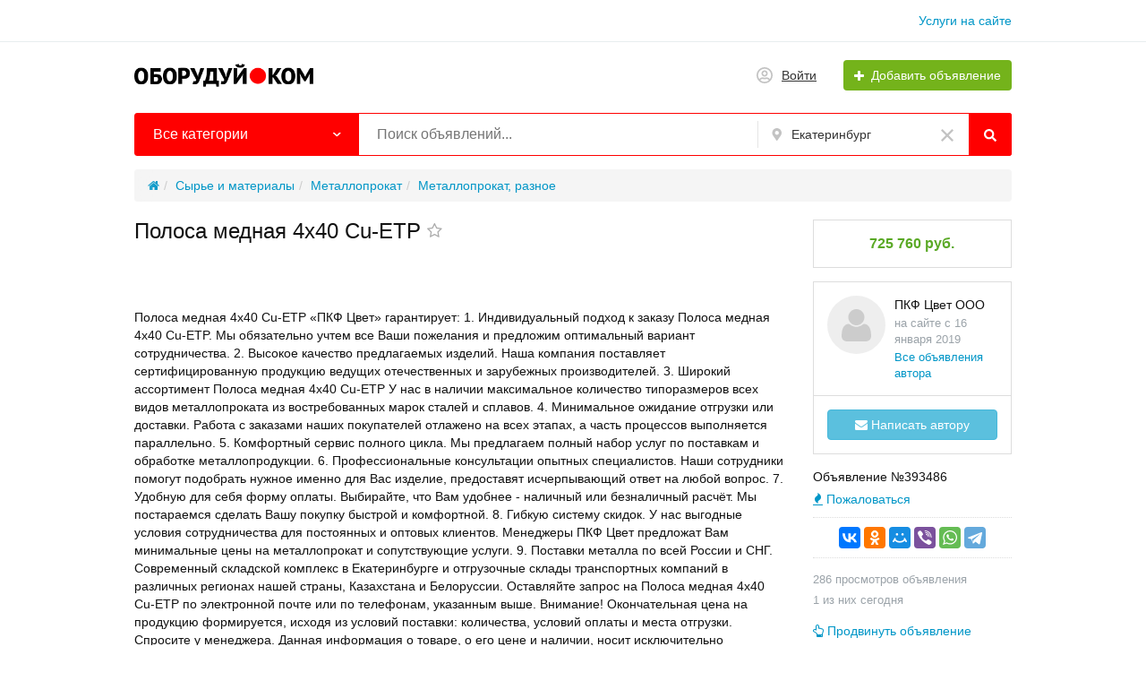

--- FILE ---
content_type: text/html; charset=UTF-8
request_url: https://oboruduy.com/ekaterinburg/metalloprokat-raznoe/polosa-mednaja-4x40-cu-etp-393486.html
body_size: 22718
content:
<!DOCTYPE html>
<html xmlns:og="http://ogp.me/ns#" xmlns:fb="http://www.facebook.com/2008/fbml" class="no-js">
<head>
<meta http-equiv="Content-Type" content="text/html; charset=utf-8" />
<title>Полоса медная 4x40 Cu-ETP купить в Екатеринбурге — цена 725 760 руб.</title>
<meta name="description" lang="ru" content="Полоса медная 4x40 Cu-ETP купить по цене 725 760 руб. в Екатеринбурге у ПКФ Цвет ООО на Оборудуй.ком." />
<link rel="canonical" href="https://oboruduy.com/ekaterinburg/metalloprokat-raznoe/polosa-mednaja-4x40-cu-etp-393486.html" />
<meta property="og:title" content="Полоса медная 4x40 Cu-ETP в Екатеринбурге" />
<meta property="og:description" content="Полоса медная 4x40 Cu-ETP «ПКФ Цвет» гарантирует: 1. Индивидуальный подход к заказу Полоса медная 4x40 Cu-ETP. Мы обязательно учтем все Ваши пожелания и предложим оптимальный вариант..." />
<meta property="og:url" content="https://oboruduy.com/ekaterinburg/metalloprokat-raznoe/polosa-mednaja-4x40-cu-etp-393486.html" />
<meta property="og:site_name" content="Оборудуй.ком" />
<meta property="og:locale" content="ru_RU" />
<meta property="og:type" content="website" />
<meta http-equiv="Content-Language" content="ru" />
<meta name="robots" content="index, follow" />
<link rel="icon" href="https://oboruduy.com/files/extensions/start_do2_t062d90/25a5200aa888e9.ico" />    <meta name="viewport" content="width=device-width, initial-scale=1.0, maximum-scale=1.0, user-scalable=no" />

<style>svg.svg-icon path{stroke:#FF9D00}svg.svg-icon circle{fill:#FF9D00}.rn-svg-fill-icon-main path,.rn-svg-fill-icon-main circle{fill:red!important;stroke:inherit!important}.rn-bg-color-main{background-color:red!important;box-shadow:none!important;background-image:none!important;border-color:transparent!important}.rn-f-search-panel-bg-color:before{background-color:red!important}@media (max-width:767px){.rn-filter-options-mob-bg:before{background-color:red!important}}.rn-mob-nav-active-color.rn-mob-nav li.active a,.rn-header-nav-color-active.rn-header-nav li.active a{color:red!important}@media (min-width:768px){.rn-header-nav-color-active.rn-header-nav li.active:before{background-color:red!important}}.rn-bg-color-burger:not(.collapsed) span{background-color:red!important}.rn-color-filter-selected.selected{border-color:red!important;background-color:red!important}.rn-arrow-color-main{border-top-color:red!important}.f-dyn-item.selected .f-dyn-item-r{border-color:white!important}.rn-color-filter-controls{background-color:red!important}.rn-color-main{color:red!important}.rn-border-color-main{border-color:red!important}.rn-add-button-bg{background-color:#74B31B!important}.rn-vip-style{border:1px solid red!important}.rn-vip-style .sr-2-grid-item+.sr-2-grid-item{border-top:1px solid red!important}.rn-vip-style .sr-vip__title{background-color:red!important;border-radius:2px 2px 0 0!important;left:0!important;right:0!important}.rn-vip-style .sr-vip__footer{border-radius:0 0 2px 2px!important}.rn-vip-style .sr-vip__footer:before{background-color:red!important}input[type="checkbox"]:checked+.rn-check-color{border-color:red!important}.rn-check-color:before{color:red!important}.rn-main-color-bg-before:before{background-color:red!important}.rn-main-map-color .index-map__region:hover,.rn-main-map-color .index-map__city:hover{fill:red!important}</style><link rel="stylesheet" href="https://maxcdn.bootstrapcdn.com/font-awesome/4.7.0/css/font-awesome.min.css" media="all" type="text/css" />
<link rel="stylesheet" href="/js/fancybox/jquery.fancybox.css" type="text/css" /><link rel="stylesheet" href="/js/fancybox/helpers/jquery.fancybox-thumbs.css" type="text/css" /><link rel="stylesheet" href="/js/fotorama/fotorama.css" type="text/css" /><link rel="stylesheet" href="https://oboruduy.com/files/min/bundle.1c773d3cf3e142887fe7319c5509b5ea.css?v=639f7a" type="text/css" /><!-- Yandex.Metrika counter -->
<script type="text/javascript" >
var ip = {ip_address: "<? echo $_SERVER['REMOTE_ADDR']; ?>"};
   (function(m,e,t,r,i,k,a){m[i]=m[i]||function(){(m[i].a=m[i].a||[]).push(arguments)};
   m[i].l=1*new Date();
   for (var j = 0; j < document.scripts.length; j++) {if (document.scripts[j].src === r) { return; }}
   k=e.createElement(t),a=e.getElementsByTagName(t)[0],k.async=1,k.src=r,a.parentNode.insertBefore(k,a)})
   (window, document, "script", "https://mc.yandex.ru/metrika/tag.js", "ym");

   ym(50175997, "init", {
        clickmap:true,
        trackLinks:true,
        accurateTrackBounce:true,
        webvisor:true,
        params:window.ip
   });
</script>
<noscript><div><img src="https://mc.yandex.ru/watch/50175997" style="position:absolute; left:-9999px;" alt="" /></div></noscript>
<!-- /Yandex.Metrika counter --><!-- Global site tag (gtag.js) - Google Analytics -->
<script async src="https://www.googletagmanager.com/gtag/js?id=UA-125052333-1"></script>
<script>
  window.dataLayer = window.dataLayer || [];
  function gtag(){dataLayer.push(arguments);}
  gtag('js', new Date());

  gtag('config', 'UA-125052333-1');
</script><!-- Yandex.RTB -->
<script>window.yaContextCb=window.yaContextCb||[]</script>
<script src="https://yandex.ru/ads/system/context.js" async></script><script async src="https://pagead2.googlesyndication.com/pagead/js/adsbygoogle.js?client=ca-pub-5664461644412831"
crossorigin="anonymous"></script></head>
<body>
<!-- Yandex.RTB R-A-17062203-5 -->
<script>
window.yaContextCb.push(() => {
    Ya.Context.AdvManager.render({
        "blockId": "R-A-17062203-5",
        "type": "floorAd",
        "platform": "desktop"
    })
})
</script><!-- Yandex.RTB R-A-17062203-2 -->
<script>
window.yaContextCb.push(() => {
    Ya.Context.AdvManager.render({
        "blockId": "R-A-17062203-2",
        "type": "floorAd",
        "platform": "touch"
    })
})
</script><!-- Yandex.RTB R-A-17062203-6 -->
<script>
window.yaContextCb.push(() => {
    Ya.Context.AdvManager.render({
        "blockId": "R-A-17062203-6",
        "type": "fullscreen",
        "platform": "desktop"
    })
})
</script><!-- Yandex.RTB R-A-17062203-3 -->
<script>
window.yaContextCb.push(() => {
    Ya.Context.AdvManager.render({
        "blockId": "R-A-17062203-3",
        "type": "fullscreen",
        "platform": "touch"
    })
})
</script><div class="alert-popup" id="j-alert-global" style="display: none;">
  <div class="alert j-wrap">
    <button type="button" class="close"><i class="fa fa-times"></i></button>
    <div class="alert-title j-title"></div>
    <div class="alert-message j-message"></div>
  </div>
</div><div class="l-page">
    <!-- Top Banner -->
        <!-- Header -->
    <!-- BEGIN nav -->
    <div class="rn-header-nav-box">
        <div class="container">
            <div class="rn-header-nav-box-in">
                                <nav class="rn-header-nav rn-header-nav-color-active">
                    <ul class="rn-header-nav-in">
                                                <li class=""><a href="https://oboruduy.com/services/">Услуги на сайте</a></li>
                                            </ul>
                </nav>
            </div>
        </div>
    </div>
<!-- BEGIN header -->
<div class="rn-header">
    <div class="container">
        <div class="rn-header-in">
            <div class="rn-header-logo-box">
                <a class="rn-header-logo" href="https://oboruduy.com/"><img src="https://oboruduy.com/files/images/extensions/ba43abe8401ba138988c4d150a04864f_view51d4e220d1.png" alt="" /></a>
                <div class="rn-header-logo-text">
                    <div class="rn-header-logo-title"></div>
                                    </div>
            </div>
            <div class="rn-header-r-actions">
                                <a class="rn-header-m-nav-btn rn-bg-color-burger collapsed" data-target="#mob-nav" data-toggle="collapse">
                    <span></span>
                    <span></span>
                    <span></span>
                </a>
                                                    <!-- for: guest -->
                    <div class="rn-header-r-menu rn-header-m-actions" id="j-header-guest-menu">
                        <!-- for: desktop & tablet -->
                                               <span class="c-ico-link hidden-link" data-link="https://oboruduy.com/user/login">                            <img class="ico" src="https://oboruduy.com/themes/my_theme_3_t17bced/img/icons/people.svg" alt="">
                            <span>Войти</span>
                        </span>
                        <span class="btn rn-add-button-bg hidden-link" data-link="https://oboruduy.com/item/add">                            <i class="fa fa-plus white"></i>
                            <span>Добавить объявление</span>
                        </span>                    </div>
                            </div>
            <!--mobile menu user and main menu-->
            <!-- for mobile: collapsed main menu (guest & logined)-->
                        <div class="rn-mob-nav rn-mob-nav-active-color collapse visible-phone" id="mob-nav">
                <ul class="rn-mob-nav-in">
                    <li><a href="https://oboruduy.com/">Главная</a></li>
                                            <li><a href="https://oboruduy.com/services/">Услуги на сайте</a></li>
                                    </ul>
                <div class="rn-mob-nav-collapse-langs"></div>
            </div>
                                </div>
    </div>
</div>
<!-- END header -->    <!-- Filter -->
    <div class="container">
    <div class="rn-f-search-h rn-f-search-panel-bg-color">
        <!-- START main search and filter area -->
        <noindex>
            <form id="j-f-form" action="https://oboruduy.com/ekaterinburg/search/" method="get" class="rn-f-search-h-form">
                <input type="hidden" name="c" value="0" disabled="disabled" />
                <input type="hidden" name="ct" value="0" />
                <input type="hidden" name="lt" value="0" />
                <input type="hidden" name="sort" value="" />
                <input type="hidden" name="page" value="1" />
                <!--for: desktop and tablet-->
                <div class="rn-f-search-h-line rn-border-color-main">
                                        <div class="rn-f-search-h-cat-box rn-f-select-ext-mob">
                        <a class="rn-f-search-h-cat rn-bg-color-main" href="javascript:void(0);" id="j-f-cat-desktop-link">
                            <span class="rn-f-search-h-cat-title">
                                 Все категории                            </span>
                            <span class="rn-ico-arrow"></span>
                        </a>
                                                <div id="j-f-cat-desktop-popup" class="rn-f-search-cats-dropdown">
                            <div id="j-f-cat-desktop-step1">
                                <div class="rn-f-dropdown-header">
    <div class="rn-f-search-dropdown-title">Выберите категорию</div>
    <span class="rn-f-search-cats-count">68 373 объявления -
    <a href="https://oboruduy.com/ekaterinburg/search/" class="j-all" data="{id:0,pid:0,title:'Все категории'}">смотреть все объявления &raquo;</a></span>
</div>
<div class="rn-f-search-cats-list">
    <ul class="rn-f-search-cats-list-cells">
                <li class="rn-f-search-cats-cell">
                        <a href="https://oboruduy.com/ekaterinburg/avtoservisnoje-oborudovanije/" class="j-main"
                            data="{id:2,subs:1,title:'Автосервисное оборудование',items:25}">
                <span class="rn-f-search-cat-pic">
                    <img alt="Автосервисное оборудование" width="54px" height="54px" class="svg-icon" src="https://oboruduy.com/files/images/cats/2oc331.jpg"/>                </span>
                <span class="cat-name">Автосервисное оборудование</span>
                        </a>
                    </li>
                <li class="rn-f-search-cats-cell">
                        <a href="https://oboruduy.com/ekaterinburg/derevoobrabatyvajushheje-oborudovanije/" class="j-main"
                            data="{id:28,subs:1,title:'Деревообрабатывающее оборудование',items:171}">
                <span class="rn-f-search-cat-pic">
                    <img alt="Деревообрабатывающее оборудование" width="54px" height="54px" class="svg-icon" src="https://oboruduy.com/files/images/cats/28o57a3.jpg"/>                </span>
                <span class="cat-name">Деревообрабатывающее оборудование</span>
                        </a>
                    </li>
                <li class="rn-f-search-cats-cell">
                        <a href="https://oboruduy.com/ekaterinburg/detali-i-uzly-stankov-i-mashin/" class="j-main"
                            data="{id:29,subs:1,title:'Детали и узлы станков и машин',items:63}">
                <span class="rn-f-search-cat-pic">
                    <img alt="Детали и узлы станков и машин" width="54px" height="54px" class="svg-icon" src="https://oboruduy.com/files/images/cats/29o0306.jpg"/>                </span>
                <span class="cat-name">Детали и узлы станков и машин</span>
                        </a>
                    </li>
                <li class="rn-f-search-cats-cell">
                        <a href="https://oboruduy.com/ekaterinburg/dobyvajushhaja-promyshlennost/" class="j-main"
                            data="{id:30,subs:1,title:'Добывающая промышленность',items:155}">
                <span class="rn-f-search-cat-pic">
                    <img alt="Добывающая промышленность" width="54px" height="54px" class="svg-icon" src="https://oboruduy.com/files/images/cats/30o5844.jpg"/>                </span>
                <span class="cat-name">Добывающая промышленность</span>
                        </a>
                    </li>
                <li class="rn-f-search-cats-cell">
                        <a href="https://oboruduy.com/ekaterinburg/zheleznodorozhnoje-oborudovanije-i-putevoj-instrument/" class="j-main"
                            data="{id:31,subs:1,title:'Железнодорожное оборудование и путевой инструмент',items:8}">
                <span class="rn-f-search-cat-pic">
                    <img alt="Железнодорожное оборудование и путевой инструмент" width="54px" height="54px" class="svg-icon" src="https://oboruduy.com/files/images/cats/31o15a9.jpg"/>                </span>
                <span class="cat-name">Железнодорожное оборудование и путевой инструмент</span>
                        </a>
                    </li>
                <li class="rn-f-search-cats-cell">
                        <a href="https://oboruduy.com/ekaterinburg/zatochnoje-oborudovanije-i-rezhushhij-instrument/" class="j-main"
                            data="{id:32,subs:1,title:'Заточное оборудование и режущий инструмент',items:153}">
                <span class="rn-f-search-cat-pic">
                    <img alt="Заточное оборудование и режущий инструмент" width="54px" height="54px" class="svg-icon" src="https://oboruduy.com/files/images/cats/32o0c36.jpg"/>                </span>
                <span class="cat-name">Заточное оборудование и режущий инструмент</span>
                        </a>
                    </li>
                <li class="rn-f-search-cats-cell">
                        <a href="https://oboruduy.com/ekaterinburg/izmeritelnoje-i-ispytatelnoje-oborudovanije/" class="j-main"
                            data="{id:33,subs:1,title:'Измерительное и испытательное оборудование',items:9}">
                <span class="rn-f-search-cat-pic">
                    <img alt="Измерительное и испытательное оборудование" width="54px" height="54px" class="svg-icon" src="https://oboruduy.com/files/images/cats/33o2c2e.jpg"/>                </span>
                <span class="cat-name">Измерительное и испытательное оборудование</span>
                        </a>
                    </li>
                <li class="rn-f-search-cats-cell">
                        <a href="https://oboruduy.com/ekaterinburg/instrument/" class="j-main"
                            data="{id:34,subs:1,title:'Инструмент',items:10}">
                <span class="rn-f-search-cat-pic">
                    <img alt="Инструмент" width="54px" height="54px" class="svg-icon" src="https://oboruduy.com/files/images/cats/34o8ad2.jpg"/>                </span>
                <span class="cat-name">Инструмент</span>
                        </a>
                    </li>
                <li class="rn-f-search-cats-cell">
                        <a href="https://oboruduy.com/ekaterinburg/kabelnaja-promyshlennost/" class="j-main"
                            data="{id:35,subs:1,title:'Кабельная промышленность',items:47}">
                <span class="rn-f-search-cat-pic">
                    <img alt="Кабельная промышленность" width="54px" height="54px" class="svg-icon" src="https://oboruduy.com/files/images/cats/35o9c0a.jpg"/>                </span>
                <span class="cat-name">Кабельная промышленность</span>
                        </a>
                    </li>
                <li class="rn-f-search-cats-cell">
                        <a href="https://oboruduy.com/ekaterinburg/kamneobrabatyvajushheje-oborudovanije/" class="j-main"
                            data="{id:36,subs:1,title:'Камнеобрабатывающее оборудование',items:13}">
                <span class="rn-f-search-cat-pic">
                    <img alt="Камнеобрабатывающее оборудование" width="54px" height="54px" class="svg-icon" src="https://oboruduy.com/files/images/cats/36oe8a1.jpg"/>                </span>
                <span class="cat-name">Камнеобрабатывающее оборудование</span>
                        </a>
                    </li>
                <li class="rn-f-search-cats-cell">
                        <a href="https://oboruduy.com/ekaterinburg/klimaticheskoje-oborudovanije/" class="j-main"
                            data="{id:37,subs:1,title:'Климатическое оборудование',items:19}">
                <span class="rn-f-search-cat-pic">
                    <img alt="Климатическое оборудование" width="54px" height="54px" class="svg-icon" src="https://oboruduy.com/files/images/cats/37o655c.jpg"/>                </span>
                <span class="cat-name">Климатическое оборудование</span>
                        </a>
                    </li>
                <li class="rn-f-search-cats-cell">
                        <a href="https://oboruduy.com/ekaterinburg/legkaja-promyshlennost/" class="j-main"
                            data="{id:38,subs:1,title:'Легкая промышленность',items:44}">
                <span class="rn-f-search-cat-pic">
                    <img alt="Легкая промышленность" width="54px" height="54px" class="svg-icon" src="https://oboruduy.com/files/images/cats/38oe97e.jpg"/>                </span>
                <span class="cat-name">Легкая промышленность</span>
                        </a>
                    </li>
                <li class="rn-f-search-cats-cell">
                        <a href="https://oboruduy.com/ekaterinburg/lesozagotovitelnaja-tehnika/" class="j-main"
                            data="{id:39,subs:1,title:'Лесозаготовительная техника',items:20}">
                <span class="rn-f-search-cat-pic">
                    <img alt="Лесозаготовительная техника" width="54px" height="54px" class="svg-icon" src="https://oboruduy.com/files/images/cats/39of6e3.jpg"/>                </span>
                <span class="cat-name">Лесозаготовительная техника</span>
                        </a>
                    </li>
                <li class="rn-f-search-cats-cell">
                        <a href="https://oboruduy.com/ekaterinburg/mebelnoje-oborudovanije/" class="j-main"
                            data="{id:40,subs:1,title:'Мебельное оборудование',items:40}">
                <span class="rn-f-search-cat-pic">
                    <img alt="Мебельное оборудование" width="54px" height="54px" class="svg-icon" src="https://oboruduy.com/files/images/cats/40o0a00.jpg"/>                </span>
                <span class="cat-name">Мебельное оборудование</span>
                        </a>
                    </li>
                <li class="rn-f-search-cats-cell">
                        <a href="https://oboruduy.com/ekaterinburg/medicinskoje-oborudovanije/" class="j-main"
                            data="{id:41,subs:0,title:'Медицинское оборудование',items:6}">
                <span class="rn-f-search-cat-pic">
                    <img alt="Медицинское оборудование" width="54px" height="54px" class="svg-icon" src="https://oboruduy.com/files/images/cats/41oe003.jpg"/>                </span>
                <span class="cat-name">Медицинское оборудование</span>
                        </a>
                    </li>
                <li class="rn-f-search-cats-cell">
                        <a href="https://oboruduy.com/ekaterinburg/metalloobrabotka/" class="j-main"
                            data="{id:42,subs:1,title:'Металлообработка',items:1663}">
                <span class="rn-f-search-cat-pic">
                    <img alt="Металлообработка" width="54px" height="54px" class="svg-icon" src="https://oboruduy.com/files/images/cats/42o2bc2.jpg"/>                </span>
                <span class="cat-name">Металлообработка</span>
                        </a>
                    </li>
                <li class="rn-f-search-cats-cell">
                        <a href="https://oboruduy.com/ekaterinburg/musoropererabatyvajushheje-oborudovanije/" class="j-main"
                            data="{id:43,subs:0,title:'Мусороперерабатывающее оборудование',items:9}">
                <span class="rn-f-search-cat-pic">
                    <img alt="Мусороперерабатывающее оборудование" width="54px" height="54px" class="svg-icon" src="https://oboruduy.com/files/images/cats/43ob9b7.jpg"/>                </span>
                <span class="cat-name">Мусороперерабатывающее оборудование</span>
                        </a>
                    </li>
                <li class="rn-f-search-cats-cell">
                        <a href="https://oboruduy.com/ekaterinburg/obrabatyvajushhije-centry-i-stanki-s-chpu/" class="j-main"
                            data="{id:44,subs:1,title:'Обрабатывающие центры и станки с ЧПУ',items:61}">
                <span class="rn-f-search-cat-pic">
                    <img alt="Обрабатывающие центры и станки с ЧПУ" width="54px" height="54px" class="svg-icon" src="https://oboruduy.com/files/images/cats/44oa0ff.jpg"/>                </span>
                <span class="cat-name">Обрабатывающие центры и станки с ЧПУ</span>
                        </a>
                    </li>
                <li class="rn-f-search-cats-cell">
                        <a href="https://oboruduy.com/ekaterinburg/pishhevoje-oborudovanije/" class="j-main"
                            data="{id:45,subs:1,title:'Пищевое оборудование',items:118}">
                <span class="rn-f-search-cat-pic">
                    <img alt="Пищевое оборудование" width="54px" height="54px" class="svg-icon" src="https://oboruduy.com/files/images/cats/45o709b.jpg"/>                </span>
                <span class="cat-name">Пищевое оборудование</span>
                        </a>
                    </li>
                <li class="rn-f-search-cats-cell">
                        <a href="https://oboruduy.com/ekaterinburg/poligraficheskoje-oborudovanije/" class="j-main"
                            data="{id:46,subs:1,title:'Полиграфическое оборудование',items:19}">
                <span class="rn-f-search-cat-pic">
                    <img alt="Полиграфическое оборудование" width="54px" height="54px" class="svg-icon" src="https://oboruduy.com/files/images/cats/46o0943.jpg"/>                </span>
                <span class="cat-name">Полиграфическое оборудование</span>
                        </a>
                    </li>
                <li class="rn-f-search-cats-cell">
                        <a href="https://oboruduy.com/ekaterinburg/polimernoje-oborudovanije/" class="j-main"
                            data="{id:47,subs:1,title:'Полимерное оборудование',items:230}">
                <span class="rn-f-search-cat-pic">
                    <img alt="Полимерное оборудование" width="54px" height="54px" class="svg-icon" src="https://oboruduy.com/files/images/cats/47o9dc6.jpg"/>                </span>
                <span class="cat-name">Полимерное оборудование</span>
                        </a>
                    </li>
                <li class="rn-f-search-cats-cell">
                        <a href="https://oboruduy.com/ekaterinburg/proizvodstvennyje-uslugi/" class="j-main"
                            data="{id:48,subs:1,title:'Производственные услуги',items:77}">
                <span class="rn-f-search-cat-pic">
                    <img alt="Производственные услуги" width="54px" height="54px" class="svg-icon" src="https://oboruduy.com/files/images/cats/48oc3b7.jpg"/>                </span>
                <span class="cat-name">Производственные услуги</span>
                        </a>
                    </li>
                <li class="rn-f-search-cats-cell">
                        <a href="https://oboruduy.com/ekaterinburg/promyshlennyj-transport/" class="j-main"
                            data="{id:49,subs:0,title:'Промышленный транспорт',items:6}">
                <span class="rn-f-search-cat-pic">
                    <img alt="Промышленный транспорт" width="54px" height="54px" class="svg-icon" src="https://oboruduy.com/files/images/cats/49o5937.jpg"/>                </span>
                <span class="cat-name">Промышленный транспорт</span>
                        </a>
                    </li>
                <li class="rn-f-search-cats-cell">
                        <a href="https://oboruduy.com/ekaterinburg/roboty-i-robotizirovannyje-kompleksy/" class="j-main"
                            data="{id:51,subs:0,title:'Роботы и роботизированные комплексы',items:6}">
                <span class="rn-f-search-cat-pic">
                    <img alt="Роботы и роботизированные комплексы" width="54px" height="54px" class="svg-icon" src="https://oboruduy.com/files/images/cats/51o301a.jpg"/>                </span>
                <span class="cat-name">Роботы и роботизированные комплексы</span>
                        </a>
                    </li>
                <li class="rn-f-search-cats-cell">
                        <a href="https://oboruduy.com/ekaterinburg/selskohozajstvennaja-tehnika-i-oborudovanije/" class="j-main"
                            data="{id:52,subs:1,title:'Сельскохозяйственная техника и оборудование',items:61}">
                <span class="rn-f-search-cat-pic">
                    <img alt="Сельскохозяйственная техника и оборудование" width="54px" height="54px" class="svg-icon" src="https://oboruduy.com/files/images/cats/52o0ddb.jpg"/>                </span>
                <span class="cat-name">Сельскохозяйственная техника и оборудование</span>
                        </a>
                    </li>
                <li class="rn-f-search-cats-cell">
                        <a href="https://oboruduy.com/ekaterinburg/silovaja-tehnika/" class="j-main"
                            data="{id:53,subs:1,title:'Силовая техника',items:288}">
                <span class="rn-f-search-cat-pic">
                    <img alt="Силовая техника" width="54px" height="54px" class="svg-icon" src="https://oboruduy.com/files/images/cats/53o7d5f.jpg"/>                </span>
                <span class="cat-name">Силовая техника</span>
                        </a>
                    </li>
                <li class="rn-f-search-cats-cell">
                        <a href="https://oboruduy.com/ekaterinburg/skladskoje-oborudovanije/" class="j-main"
                            data="{id:54,subs:1,title:'Складское оборудование',items:21}">
                <span class="rn-f-search-cat-pic">
                    <img alt="Складское оборудование" width="54px" height="54px" class="svg-icon" src="https://oboruduy.com/files/images/cats/54o6519.jpg"/>                </span>
                <span class="cat-name">Складское оборудование</span>
                        </a>
                    </li>
                <li class="rn-f-search-cats-cell">
                        <a href="https://oboruduy.com/ekaterinburg/stekloobrabotka/" class="j-main"
                            data="{id:55,subs:1,title:'Стеклообработка',items:3}">
                <span class="rn-f-search-cat-pic">
                    <img alt="Стеклообработка" width="54px" height="54px" class="svg-icon" src="https://oboruduy.com/files/images/cats/55oc2f6.jpg"/>                </span>
                <span class="cat-name">Стеклообработка</span>
                        </a>
                    </li>
                <li class="rn-f-search-cats-cell">
                        <a href="https://oboruduy.com/ekaterinburg/stroitelnoje-oborudovanije-i-tehnika/" class="j-main"
                            data="{id:56,subs:1,title:'Строительное оборудование и техника',items:301}">
                <span class="rn-f-search-cat-pic">
                    <img alt="Строительное оборудование и техника" width="54px" height="54px" class="svg-icon" src="https://oboruduy.com/files/images/cats/56oc94f.jpg"/>                </span>
                <span class="cat-name">Строительное оборудование и техника</span>
                        </a>
                    </li>
                <li class="rn-f-search-cats-cell">
                        <a href="https://oboruduy.com/ekaterinburg/sudovoje-oborudovanije/" class="j-main"
                            data="{id:57,subs:0,title:'Судовое оборудование',items:26}">
                <span class="rn-f-search-cat-pic">
                    <img alt="Судовое оборудование" width="54px" height="54px" class="svg-icon" src="https://oboruduy.com/files/images/cats/57o1fbd.jpg"/>                </span>
                <span class="cat-name">Судовое оборудование</span>
                        </a>
                    </li>
                <li class="rn-f-search-cats-cell">
                        <a href="https://oboruduy.com/ekaterinburg/syrje-i-materialy/" class="j-main"
                            data="{id:58,subs:1,title:'Сырье и материалы',items:53926}">
                <span class="rn-f-search-cat-pic">
                    <img alt="Сырье и материалы" width="54px" height="54px" class="svg-icon" src="https://oboruduy.com/files/images/cats/58o78a7.jpg"/>                </span>
                <span class="cat-name">Сырье и материалы</span>
                        </a>
                    </li>
                <li class="rn-f-search-cats-cell">
                        <a href="https://oboruduy.com/ekaterinburg/tehnologicheskoje-oborudovanije/" class="j-main"
                            data="{id:59,subs:1,title:'Технологическое оборудование',items:57}">
                <span class="rn-f-search-cat-pic">
                    <img alt="Технологическое оборудование" width="54px" height="54px" class="svg-icon" src="https://oboruduy.com/files/images/cats/59oaebd.jpg"/>                </span>
                <span class="cat-name">Технологическое оборудование</span>
                        </a>
                    </li>
                <li class="rn-f-search-cats-cell">
                        <a href="https://oboruduy.com/ekaterinburg/upakovka-gotovoj-produkcii/" class="j-main"
                            data="{id:60,subs:1,title:'Упаковка готовой продукции',items:27}">
                <span class="rn-f-search-cat-pic">
                    <img alt="Упаковка готовой продукции" width="54px" height="54px" class="svg-icon" src="https://oboruduy.com/files/images/cats/60o0cde.jpg"/>                </span>
                <span class="cat-name">Упаковка готовой продукции</span>
                        </a>
                    </li>
                <li class="rn-f-search-cats-cell">
                        <a href="https://oboruduy.com/ekaterinburg/farmacevticheskaja-promyshlennost/" class="j-main"
                            data="{id:61,subs:0,title:'Фармацевтическая промышленность',items:12}">
                <span class="rn-f-search-cat-pic">
                    <img alt="Фармацевтическая промышленность" width="54px" height="54px" class="svg-icon" src="https://oboruduy.com/files/images/cats/61o4c02.jpg"/>                </span>
                <span class="cat-name">Фармацевтическая промышленность</span>
                        </a>
                    </li>
                <li class="rn-f-search-cats-cell">
                        <a href="https://oboruduy.com/ekaterinburg/himicheskaja-promyshlennost/" class="j-main"
                            data="{id:62,subs:1,title:'Химическая промышленность',items:42}">
                <span class="rn-f-search-cat-pic">
                    <img alt="Химическая промышленность" width="54px" height="54px" class="svg-icon" src="https://oboruduy.com/files/images/cats/62oa0f3.jpg"/>                </span>
                <span class="cat-name">Химическая промышленность</span>
                        </a>
                    </li>
                <li class="rn-f-search-cats-cell">
                        <a href="https://oboruduy.com/ekaterinburg/cellulozno-bumazhnaja-promyshlennost/" class="j-main"
                            data="{id:63,subs:1,title:'Целлюлозно-бумажная промышленность',items:5}">
                <span class="rn-f-search-cat-pic">
                    <img alt="Целлюлозно-бумажная промышленность" width="54px" height="54px" class="svg-icon" src="https://oboruduy.com/files/images/cats/63oeb23.jpg"/>                </span>
                <span class="cat-name">Целлюлозно-бумажная промышленность</span>
                        </a>
                    </li>
                <li class="rn-f-search-cats-cell">
                        <a href="https://oboruduy.com/ekaterinburg/elektronika-i-elektrotehnika/" class="j-main"
                            data="{id:64,subs:1,title:'Электроника и электротехника',items:165}">
                <span class="rn-f-search-cat-pic">
                    <img alt="Электроника и электротехника" width="54px" height="54px" class="svg-icon" src="https://oboruduy.com/files/images/cats/64o48fd.jpg"/>                </span>
                <span class="cat-name">Электроника и электротехника</span>
                        </a>
                    </li>
                <li class="rn-f-search-cats-cell">
                        <a href="https://oboruduy.com/ekaterinburg/juvelirnoje-oborudovanije/" class="j-main"
                            data="{id:65,subs:1,title:'Ювелирное оборудование',items:4}">
                <span class="rn-f-search-cat-pic">
                    <img alt="Ювелирное оборудование" width="54px" height="54px" class="svg-icon" src="https://oboruduy.com/files/images/cats/65o0e36.jpg"/>                </span>
                <span class="cat-name">Ювелирное оборудование</span>
                        </a>
                    </li>
                <li class="rn-f-search-cats-cell">
                        <a href="https://oboruduy.com/ekaterinburg/raznoje/" class="j-main"
                            data="{id:50,subs:0,title:'Разное',items:10463}">
                <span class="rn-f-search-cat-pic">
                    <img alt="Разное" width="54px" height="54px" class="svg-icon" src="https://oboruduy.com/files/images/cats/50o0f4b.jpg"/>                </span>
                <span class="cat-name">Разное</span>
                        </a>
                    </li>
                <li class="rn-f-search-cats-cell">
                        <span data-link="https://oboruduy.com/ekaterinburg/search/uslugi/" class="hidden-link j-main"
                            data="{id:2441,subs:0,title:'Услуги',items:0}">
                <span class="rn-f-search-cat-pic">
                    <img alt="Услуги" width="54px" height="54px" class="svg-icon" src="https://oboruduy.com/files/images/cats/2441o7fe8.jpg"/>                </span>
                <span class="cat-name">Услуги</span>
                        </span>
                    </li>
                <li class="rn-f-search-cats-cell">
                        <span data-link="https://oboruduy.com/ekaterinburg/search/bytovaja-tehnika/" class="hidden-link j-main"
                            data="{id:2442,subs:0,title:'Бытовая техника',items:0}">
                <span class="rn-f-search-cat-pic">
                    <img alt="Бытовая техника" width="54px" height="54px" class="svg-icon" src="https://oboruduy.com/files/images/cats/2442od862.jpg"/>                </span>
                <span class="cat-name">Бытовая техника</span>
                        </span>
                    </li>
            </ul>
</div>
                            </div>
                            <div id="j-f-cat-desktop-step2" class="hide">
                                                            </div>
                        </div>
                    </div>
                    <!--форма поиска-->
                    <div class="rn-f-search-h-input-box">
                        <div class="rn-f-search-h-input">
                            <input type="text" name="q" id="j-f-query" placeholder="Поиск объявлений..." autocomplete="off" maxlength="80" />
                            <div id="j-search-quick-dd" class="rn-f-search-cats-dropdown">
                                <div class="rn-f-search-h-results-in j-search-quick-dd-list"></div>
                            </div>
                        </div>
                        <!-- фильтр регионов -->
                        <div class="rn-f-search-geo rn-f-select-ext-mob">
            <a class="rn-f-selected-geo" href="#" id="j-f-region-desktop-link">
            <svg xmlns="http://www.w3.org/2000/svg" class="ico svg-icon" fill="none" height="14" viewBox="0 0 11 14" width="11"><path d="M4.70312 13.7266C4.8125 13.918 5.00391 14 5.25 14C5.46875 14 5.66016 13.918 5.79688 13.7266L7.62891 11.1016C8.53125 9.78906 9.13281 8.91406 9.43359 8.44922C9.84375 7.79297 10.1172 7.24609 10.2812 6.80859C10.418 6.37109 10.5 5.85156 10.5 5.25C10.5 4.32031 10.2539 3.44531 9.78906 2.625C9.29688 1.83203 8.66797 1.20312 7.875 0.710938C7.05469 0.246094 6.17969 0 5.25 0C4.29297 0 3.41797 0.246094 2.625 0.710938C1.80469 1.20312 1.17578 1.83203 0.710938 2.625C0.21875 3.44531 0 4.32031 0 5.25C0 5.85156 0.0546875 6.37109 0.21875 6.80859C0.355469 7.24609 0.628906 7.79297 1.06641 8.44922C1.33984 8.91406 1.94141 9.78906 2.87109 11.1016C3.60938 12.168 4.21094 13.043 4.70312 13.7266ZM5.25 7.4375C4.64844 7.4375 4.12891 7.24609 3.69141 6.80859C3.25391 6.37109 3.0625 5.85156 3.0625 5.25C3.0625 4.64844 3.25391 4.15625 3.69141 3.71875C4.12891 3.28125 4.64844 3.0625 5.25 3.0625C5.85156 3.0625 6.34375 3.28125 6.78125 3.71875C7.21875 4.15625 7.4375 4.64844 7.4375 5.25C7.4375 5.85156 7.21875 6.37109 6.78125 6.80859C6.34375 7.24609 5.85156 7.4375 5.25 7.4375Z" fill="#C3C3C3" stroke-opacity="0"></path></svg>
            <span>Екатеринбург</span>
        </a>
                <a class="c-close" href="https://oboruduy.com/" id="j-f-region-desktop-reset">
            <img src="https://oboruduy.com/themes/my_theme_3_t17bced/img/icons/close.svg" alt="">
        </a>
                        <div id="j-f-region-desktop-popup" class="rn-f-search-geo-dropdown">
        <div id="j-f-region-desktop-st1" class="rn-f-search-geo-in-lg hide">
            <div class="rn-f-dropdown-header">
                <div class="rn-f-dropdown-header-in">
                    <div class="rn-f-dropdown-header-l">
                        <div class="rn-f-search-dropdown-sub-title">
                            Искать объявления по                                                            <span class="hidden-link" data-link="https://oboruduy.com/" id="j-f-region-desktop-all"
                                      data="{id:0,pid:0,title:'Все регионы'}">
                                    всей стране</span>
                                                    </div>
                    </div>
                    <div class="rn-f-dropdown-header-r">
                        <div class="rn-f-geo-input" action="">
                            <input type="text" id="j-f-region-desktop-st1-q" placeholder="Введите первые буквы..." />
                        </div>
                    </div>
                </div>
            </div>
            <div id="j-f-region-desktop-st1-v" class="rn-f-dropdown-body">
                <div class="rn-f-areas-cities-list rn-f-areas j-f-region-desktop-region-change-list">
            <div class="col-4">            <ul>
                <li class="rn-f-letter">А</li>
                                    <li class="rn-f-city-item">
                                                                                    <span class="hidden-link" title="Адыгея" data-link="https://oboruduy.com/adygeja/"
                                  data="{id:1006,pid:1000,key:'adygeja'}"><span>Адыгея</span></span>
                                                                        </li>
                                    <li class="rn-f-city-item">
                                                                                    <span class="hidden-link" title="Алтайский край" data-link="https://oboruduy.com/altajskij-kraj/"
                                  data="{id:1007,pid:1000,key:'altajskij-kraj'}"><span>Алтайский край</span></span>
                                                                        </li>
                                    <li class="rn-f-city-item">
                                                                                    <span class="hidden-link" title="Амурская область" data-link="https://oboruduy.com/amurskaja-oblast/"
                                  data="{id:1008,pid:1000,key:'amurskaja-oblast'}"><span>Амурская область</span></span>
                                                                        </li>
                                    <li class="rn-f-city-item">
                                                                                    <span class="hidden-link" title="Архангельская область" data-link="https://oboruduy.com/arkhangelskaja-oblast/"
                                  data="{id:1009,pid:1000,key:'arkhangelskaja-oblast'}"><span>Архангельская область</span></span>
                                                                        </li>
                                    <li class="rn-f-city-item">
                                                                                    <span class="hidden-link" title="Астраханская область" data-link="https://oboruduy.com/astrahanskaja-oblast/"
                                  data="{id:1010,pid:1000,key:'astrahanskaja-oblast'}"><span>Астраханская область</span></span>
                                                                        </li>
                            </ul>
                     <ul>
                <li class="rn-f-letter">Б</li>
                                    <li class="rn-f-city-item">
                                                                                    <span class="hidden-link" title="Башкортостан" data-link="https://oboruduy.com/bashkortostan/"
                                  data="{id:1011,pid:1000,key:'bashkortostan'}"><span>Башкортостан</span></span>
                                                                        </li>
                                    <li class="rn-f-city-item">
                                                                                    <span class="hidden-link" title="Белгородская область" data-link="https://oboruduy.com/belgorodskaja-oblast/"
                                  data="{id:1012,pid:1000,key:'belgorodskaja-oblast'}"><span>Белгородская область</span></span>
                                                                        </li>
                                    <li class="rn-f-city-item">
                                                                                    <span class="hidden-link" title="Брянская область" data-link="https://oboruduy.com/branskaja-oblast/"
                                  data="{id:1013,pid:1000,key:'branskaja-oblast'}"><span>Брянская область</span></span>
                                                                        </li>
                                    <li class="rn-f-city-item">
                                                                                    <span class="hidden-link" title="Бурятия" data-link="https://oboruduy.com/buratija/"
                                  data="{id:1014,pid:1000,key:'buratija'}"><span>Бурятия</span></span>
                                                                        </li>
                            </ul>
                     <ul>
                <li class="rn-f-letter">В</li>
                                    <li class="rn-f-city-item">
                                                                                    <span class="hidden-link" title="Владимирская область" data-link="https://oboruduy.com/vladimirskaja-oblast/"
                                  data="{id:1015,pid:1000,key:'vladimirskaja-oblast'}"><span>Владимирская область</span></span>
                                                                        </li>
                                    <li class="rn-f-city-item">
                                                                                    <span class="hidden-link" title="Волгоградская область" data-link="https://oboruduy.com/volgogradskaja-oblast/"
                                  data="{id:1016,pid:1000,key:'volgogradskaja-oblast'}"><span>Волгоградская область</span></span>
                                                                        </li>
                                    <li class="rn-f-city-item">
                                                                                    <span class="hidden-link" title="Вологодская область" data-link="https://oboruduy.com/vologodskaja-oblast/"
                                  data="{id:1017,pid:1000,key:'vologodskaja-oblast'}"><span>Вологодская область</span></span>
                                                                        </li>
                                    <li class="rn-f-city-item">
                                                                                    <span class="hidden-link" title="Воронежская область" data-link="https://oboruduy.com/voronezhskaja-oblast/"
                                  data="{id:1018,pid:1000,key:'voronezhskaja-oblast'}"><span>Воронежская область</span></span>
                                                                        </li>
                            </ul>
                     <ul>
                <li class="rn-f-letter">Д</li>
                                    <li class="rn-f-city-item">
                                                                                    <span class="hidden-link" title="Дагестан" data-link="https://oboruduy.com/dagestan/"
                                  data="{id:1019,pid:1000,key:'dagestan'}"><span>Дагестан</span></span>
                                                                        </li>
                            </ul>
                     <ul>
                <li class="rn-f-letter">Е</li>
                                    <li class="rn-f-city-item">
                                                                                    <span class="hidden-link" title="Еврейская АО" data-link="https://oboruduy.com/jevrejskaja-ao/"
                                  data="{id:1020,pid:1000,key:'jevrejskaja-ao'}"><span>Еврейская АО</span></span>
                                                                        </li>
                            </ul>
                     <ul>
                <li class="rn-f-letter">З</li>
                                    <li class="rn-f-city-item">
                                                                                    <span class="hidden-link" title="Забайкальский край" data-link="https://oboruduy.com/zabajkalskij-kraj/"
                                  data="{id:1021,pid:1000,key:'zabajkalskij-kraj'}"><span>Забайкальский край</span></span>
                                                                        </li>
                            </ul>
                     <ul>
                <li class="rn-f-letter">И</li>
                                    <li class="rn-f-city-item">
                                                                                    <span class="hidden-link" title="Ивановская область" data-link="https://oboruduy.com/ivanovskaja-oblast/"
                                  data="{id:1022,pid:1000,key:'ivanovskaja-oblast'}"><span>Ивановская область</span></span>
                                                                        </li>
                                    <li class="rn-f-city-item">
                                                                                    <span class="hidden-link" title="Ингушетия" data-link="https://oboruduy.com/ingushetija/"
                                  data="{id:1023,pid:1000,key:'ingushetija'}"><span>Ингушетия</span></span>
                                                                        </li>
                                    <li class="rn-f-city-item">
                                                                                    <span class="hidden-link" title="Иркутская область" data-link="https://oboruduy.com/irkutskaja-oblast/"
                                  data="{id:1024,pid:1000,key:'irkutskaja-oblast'}"><span>Иркутская область</span></span>
                                                                        </li>
                            </ul>
                     <ul>
                <li class="rn-f-letter">К</li>
                                    <li class="rn-f-city-item">
                                                                                    <span class="hidden-link" title="Кабардино-Балкария" data-link="https://oboruduy.com/kabardino-balkarija/"
                                  data="{id:1025,pid:1000,key:'kabardino-balkarija'}"><span>Кабардино-Балкария</span></span>
                                                                        </li>
                                    <li class="rn-f-city-item">
                                                                                    <span class="hidden-link" title="Калининградская область" data-link="https://oboruduy.com/kaliningradskaja-oblast/"
                                  data="{id:1026,pid:1000,key:'kaliningradskaja-oblast'}"><span>Калининградская область</span></span>
                                                                        </li>
                                    <li class="rn-f-city-item">
                                                                                    <span class="hidden-link" title="Калмыкия" data-link="https://oboruduy.com/kalmykija/"
                                  data="{id:1027,pid:1000,key:'kalmykija'}"><span>Калмыкия</span></span>
                                                                        </li>
                                    <li class="rn-f-city-item">
                                                                                    <span class="hidden-link" title="Калужская область" data-link="https://oboruduy.com/kaluzhskaja-oblast/"
                                  data="{id:1028,pid:1000,key:'kaluzhskaja-oblast'}"><span>Калужская область</span></span>
                                                                        </li>
                                    <li class="rn-f-city-item">
                                                                                    <span class="hidden-link" title="Камчатский край" data-link="https://oboruduy.com/kamchatskij-kraj/"
                                  data="{id:1029,pid:1000,key:'kamchatskij-kraj'}"><span>Камчатский край</span></span>
                                                                        </li>
                                    <li class="rn-f-city-item">
                                                                                    <span class="hidden-link" title="Карачаево-Черкесия" data-link="https://oboruduy.com/karachajevo-cherkesija/"
                                  data="{id:1030,pid:1000,key:'karachajevo-cherkesija'}"><span>Карачаево-Черкесия</span></span>
                                                                        </li>
                                    <li class="rn-f-city-item">
                                                                                    <span class="hidden-link" title="Карелия" data-link="https://oboruduy.com/karelija/"
                                  data="{id:1031,pid:1000,key:'karelija'}"><span>Карелия</span></span>
                                                                        </li>
                                    <li class="rn-f-city-item">
                                                                                    <span class="hidden-link" title="Кемеровская область" data-link="https://oboruduy.com/kemerovskaja-oblast/"
                                  data="{id:1032,pid:1000,key:'kemerovskaja-oblast'}"><span>Кемеровская область</span></span>
                                                                        </li>
                                    <li class="rn-f-city-item">
                                                                                    <span class="hidden-link" title="Кировская область" data-link="https://oboruduy.com/kirovskaja-oblast/"
                                  data="{id:1033,pid:1000,key:'kirovskaja-oblast'}"><span>Кировская область</span></span>
                                                                        </li>
                </ul>                </div><div class="col-4">            <ul>
                <li class="rn-f-letter">К</li>
                                    <li class="rn-f-city-item">
                                                                                    <span class="hidden-link" title="Коми" data-link="https://oboruduy.com/komi/"
                                  data="{id:1034,pid:1000,key:'komi'}"><span>Коми</span></span>
                                                                        </li>
                                    <li class="rn-f-city-item">
                                                                                    <span class="hidden-link" title="Костромская область" data-link="https://oboruduy.com/kostromskaja-oblast/"
                                  data="{id:1035,pid:1000,key:'kostromskaja-oblast'}"><span>Костромская область</span></span>
                                                                        </li>
                                    <li class="rn-f-city-item">
                                                                                    <span class="hidden-link" title="Краснодарский край" data-link="https://oboruduy.com/krasnodarskij-kraj/"
                                  data="{id:1036,pid:1000,key:'krasnodarskij-kraj'}"><span>Краснодарский край</span></span>
                                                                        </li>
                                    <li class="rn-f-city-item">
                                                                                    <span class="hidden-link" title="Красноярский край" data-link="https://oboruduy.com/krasnojarskij-kraj/"
                                  data="{id:1037,pid:1000,key:'krasnojarskij-kraj'}"><span>Красноярский край</span></span>
                                                                        </li>
                                    <li class="rn-f-city-item">
                                                                                    <span class="hidden-link" title="Крым" data-link="https://oboruduy.com/krim/"
                                  data="{id:9089,pid:1000,key:'krim'}"><span>Крым</span></span>
                                                                        </li>
                                    <li class="rn-f-city-item">
                                                                                    <span class="hidden-link" title="Курганская область" data-link="https://oboruduy.com/kurganskaja-oblast/"
                                  data="{id:1038,pid:1000,key:'kurganskaja-oblast'}"><span>Курганская область</span></span>
                                                                        </li>
                                    <li class="rn-f-city-item">
                                                                                    <span class="hidden-link" title="Курская область" data-link="https://oboruduy.com/kurskaja-oblast/"
                                  data="{id:1039,pid:1000,key:'kurskaja-oblast'}"><span>Курская область</span></span>
                                                                        </li>
                            </ul>
                     <ul>
                <li class="rn-f-letter">Л</li>
                                    <li class="rn-f-city-item">
                                                                                    <span class="hidden-link" title="Ленинградская обл. и Санкт-Петербург" data-link="https://oboruduy.com/leningradskaja-oblast/"
                                  data="{id:1005,pid:1000,key:'leningradskaja-oblast'}"><span>Ленинградская обл. и Санкт-Петербург</span></span>
                                                                        </li>
                                    <li class="rn-f-city-item">
                                                                                    <span class="hidden-link" title="Липецкая область" data-link="https://oboruduy.com/lipeckaja-oblast/"
                                  data="{id:1040,pid:1000,key:'lipeckaja-oblast'}"><span>Липецкая область</span></span>
                                                                        </li>
                            </ul>
                     <ul>
                <li class="rn-f-letter">М</li>
                                    <li class="rn-f-city-item">
                                                                                    <span class="hidden-link" title="Магаданская область" data-link="https://oboruduy.com/magadanskaja-oblast/"
                                  data="{id:1041,pid:1000,key:'magadanskaja-oblast'}"><span>Магаданская область</span></span>
                                                                        </li>
                                    <li class="rn-f-city-item">
                                                                                    <span class="hidden-link" title="Марий Эл" data-link="https://oboruduy.com/marij-el/"
                                  data="{id:1042,pid:1000,key:'marij-el'}"><span>Марий Эл</span></span>
                                                                        </li>
                                    <li class="rn-f-city-item">
                                                                                    <span class="hidden-link" title="Мордовия" data-link="https://oboruduy.com/mordovija/"
                                  data="{id:1043,pid:1000,key:'mordovija'}"><span>Мордовия</span></span>
                                                                        </li>
                                    <li class="rn-f-city-item">
                                                                                    <span class="hidden-link" title="Московская область и Москва" data-link="https://oboruduy.com/moskovskaja-oblast/"
                                  data="{id:1003,pid:1000,key:'moskovskaja-oblast'}"><span>Московская область и Москва</span></span>
                                                                        </li>
                                    <li class="rn-f-city-item">
                                                                                    <span class="hidden-link" title="Мурманская область" data-link="https://oboruduy.com/murmanskaja-oblast/"
                                  data="{id:1044,pid:1000,key:'murmanskaja-oblast'}"><span>Мурманская область</span></span>
                                                                        </li>
                            </ul>
                     <ul>
                <li class="rn-f-letter">Н</li>
                                    <li class="rn-f-city-item">
                                                                                    <span class="hidden-link" title="Ненецкий АО" data-link="https://oboruduy.com/neneckij-ao/"
                                  data="{id:1045,pid:1000,key:'neneckij-ao'}"><span>Ненецкий АО</span></span>
                                                                        </li>
                                    <li class="rn-f-city-item">
                                                                                    <span class="hidden-link" title="Нижегородская область" data-link="https://oboruduy.com/nizhegorodskaja-oblast/"
                                  data="{id:1046,pid:1000,key:'nizhegorodskaja-oblast'}"><span>Нижегородская область</span></span>
                                                                        </li>
                                    <li class="rn-f-city-item">
                                                                                    <span class="hidden-link" title="Новгородская область" data-link="https://oboruduy.com/novgorodskaja-oblast/"
                                  data="{id:1047,pid:1000,key:'novgorodskaja-oblast'}"><span>Новгородская область</span></span>
                                                                        </li>
                                    <li class="rn-f-city-item">
                                                                                    <span class="hidden-link" title="Новосибирская область" data-link="https://oboruduy.com/novosibirskaja-oblast/"
                                  data="{id:1048,pid:1000,key:'novosibirskaja-oblast'}"><span>Новосибирская область</span></span>
                                                                        </li>
                            </ul>
                     <ul>
                <li class="rn-f-letter">О</li>
                                    <li class="rn-f-city-item">
                                                                                    <span class="hidden-link" title="Омская область" data-link="https://oboruduy.com/omskaja-oblast/"
                                  data="{id:1049,pid:1000,key:'omskaja-oblast'}"><span>Омская область</span></span>
                                                                        </li>
                                    <li class="rn-f-city-item">
                                                                                    <span class="hidden-link" title="Оренбургская область" data-link="https://oboruduy.com/orenburgskaja-oblast/"
                                  data="{id:1050,pid:1000,key:'orenburgskaja-oblast'}"><span>Оренбургская область</span></span>
                                                                        </li>
                                    <li class="rn-f-city-item">
                                                                                    <span class="hidden-link" title="Орловская область" data-link="https://oboruduy.com/orlovskaja-oblast/"
                                  data="{id:1051,pid:1000,key:'orlovskaja-oblast'}"><span>Орловская область</span></span>
                                                                        </li>
                            </ul>
                     <ul>
                <li class="rn-f-letter">П</li>
                                    <li class="rn-f-city-item">
                                                                                    <span class="hidden-link" title="Пензенская область" data-link="https://oboruduy.com/penzenskaja-oblast/"
                                  data="{id:1052,pid:1000,key:'penzenskaja-oblast'}"><span>Пензенская область</span></span>
                                                                        </li>
                                    <li class="rn-f-city-item">
                                                                                    <span class="hidden-link" title="Пермский край" data-link="https://oboruduy.com/permskij-kraj/"
                                  data="{id:1053,pid:1000,key:'permskij-kraj'}"><span>Пермский край</span></span>
                                                                        </li>
                                    <li class="rn-f-city-item">
                                                                                    <span class="hidden-link" title="Приморский край" data-link="https://oboruduy.com/primorskij-kraj/"
                                  data="{id:1054,pid:1000,key:'primorskij-kraj'}"><span>Приморский край</span></span>
                                                                        </li>
                                    <li class="rn-f-city-item">
                                                                                    <span class="hidden-link" title="Псковская область" data-link="https://oboruduy.com/pskovskaja-oblast/"
                                  data="{id:1055,pid:1000,key:'pskovskaja-oblast'}"><span>Псковская область</span></span>
                                                                        </li>
                            </ul>
                     <ul>
                <li class="rn-f-letter">Р</li>
                                    <li class="rn-f-city-item">
                                                                                    <span class="hidden-link" title="Республика Алтай" data-link="https://oboruduy.com/respublika-altaj/"
                                  data="{id:1056,pid:1000,key:'respublika-altaj'}"><span>Республика Алтай</span></span>
                                                                        </li>
                                    <li class="rn-f-city-item">
                                                                                    <span class="hidden-link" title="Ростовская область" data-link="https://oboruduy.com/rostovskaja-oblast/"
                                  data="{id:1057,pid:1000,key:'rostovskaja-oblast'}"><span>Ростовская область</span></span>
                                                                        </li>
                                    <li class="rn-f-city-item">
                                                                                    <span class="hidden-link" title="Рязанская область" data-link="https://oboruduy.com/razanskaja-oblast/"
                                  data="{id:1058,pid:1000,key:'razanskaja-oblast'}"><span>Рязанская область</span></span>
                                                                        </li>
                            </ul>
                         </div><div class="col-4">            <ul>
                <li class="rn-f-letter">С</li>
                                    <li class="rn-f-city-item">
                                                                                    <span class="hidden-link" title="Самарская область" data-link="https://oboruduy.com/samarskaja-oblast/"
                                  data="{id:1059,pid:1000,key:'samarskaja-oblast'}"><span>Самарская область</span></span>
                                                                        </li>
                                    <li class="rn-f-city-item">
                                                                                    <span class="hidden-link" title="Саратовская область" data-link="https://oboruduy.com/saratovskaja-oblast/"
                                  data="{id:1060,pid:1000,key:'saratovskaja-oblast'}"><span>Саратовская область</span></span>
                                                                        </li>
                                    <li class="rn-f-city-item">
                                                                                    <span class="hidden-link" title="Саха (Якутия)" data-link="https://oboruduy.com/saha-jakutija/"
                                  data="{id:1062,pid:1000,key:'saha-jakutija'}"><span>Саха (Якутия)</span></span>
                                                                        </li>
                                    <li class="rn-f-city-item">
                                                                                    <span class="hidden-link" title="Сахалинская область" data-link="https://oboruduy.com/sahalinskaja-oblast/"
                                  data="{id:1061,pid:1000,key:'sahalinskaja-oblast'}"><span>Сахалинская область</span></span>
                                                                        </li>
                                    <li class="rn-f-city-item">
                                                                                    <span class="hidden-link" title="Свердловская область" data-link="https://oboruduy.com/sverdlovskaja-oblast/"
                                  data="{id:1063,pid:1000,key:'sverdlovskaja-oblast'}"><span>Свердловская область</span></span>
                                                                        </li>
                                    <li class="rn-f-city-item">
                                                                                    <span class="hidden-link" title="Северная Осетия" data-link="https://oboruduy.com/severnaja-osetija/"
                                  data="{id:1064,pid:1000,key:'severnaja-osetija'}"><span>Северная Осетия</span></span>
                                                                        </li>
                                    <li class="rn-f-city-item">
                                                                                    <span class="hidden-link" title="Смоленская область" data-link="https://oboruduy.com/smolenskaja-oblast/"
                                  data="{id:1065,pid:1000,key:'smolenskaja-oblast'}"><span>Смоленская область</span></span>
                                                                        </li>
                                    <li class="rn-f-city-item">
                                                                                    <span class="hidden-link" title="Ставропольский край" data-link="https://oboruduy.com/stavropolskij-kraj/"
                                  data="{id:1066,pid:1000,key:'stavropolskij-kraj'}"><span>Ставропольский край</span></span>
                                                                        </li>
                            </ul>
                     <ul>
                <li class="rn-f-letter">Т</li>
                                    <li class="rn-f-city-item">
                                                                                    <span class="hidden-link" title="Тамбовская область" data-link="https://oboruduy.com/tambovskaja-oblast/"
                                  data="{id:1067,pid:1000,key:'tambovskaja-oblast'}"><span>Тамбовская область</span></span>
                                                                        </li>
                                    <li class="rn-f-city-item">
                                                                                    <span class="hidden-link" title="Татарстан" data-link="https://oboruduy.com/tatarstan/"
                                  data="{id:1068,pid:1000,key:'tatarstan'}"><span>Татарстан</span></span>
                                                                        </li>
                                    <li class="rn-f-city-item">
                                                                                    <span class="hidden-link" title="Тверская область" data-link="https://oboruduy.com/tverskaja-oblast/"
                                  data="{id:1069,pid:1000,key:'tverskaja-oblast'}"><span>Тверская область</span></span>
                                                                        </li>
                                    <li class="rn-f-city-item">
                                                                                    <span class="hidden-link" title="Томская область" data-link="https://oboruduy.com/tomskaja-oblast/"
                                  data="{id:1070,pid:1000,key:'tomskaja-oblast'}"><span>Томская область</span></span>
                                                                        </li>
                                    <li class="rn-f-city-item">
                                                                                    <span class="hidden-link" title="Тульская область" data-link="https://oboruduy.com/tulskaja-oblast/"
                                  data="{id:1071,pid:1000,key:'tulskaja-oblast'}"><span>Тульская область</span></span>
                                                                        </li>
                                    <li class="rn-f-city-item">
                                                                                    <span class="hidden-link" title="Тыва" data-link="https://oboruduy.com/tyva/"
                                  data="{id:1072,pid:1000,key:'tyva'}"><span>Тыва</span></span>
                                                                        </li>
                                    <li class="rn-f-city-item">
                                                                                    <span class="hidden-link" title="Тюменская область" data-link="https://oboruduy.com/tumenskaja-oblast/"
                                  data="{id:1073,pid:1000,key:'tumenskaja-oblast'}"><span>Тюменская область</span></span>
                                                                        </li>
                            </ul>
                     <ul>
                <li class="rn-f-letter">У</li>
                                    <li class="rn-f-city-item">
                                                                                    <span class="hidden-link" title="Удмуртия" data-link="https://oboruduy.com/udmurtija/"
                                  data="{id:1074,pid:1000,key:'udmurtija'}"><span>Удмуртия</span></span>
                                                                        </li>
                                    <li class="rn-f-city-item">
                                                                                    <span class="hidden-link" title="Ульяновская область" data-link="https://oboruduy.com/uljanovskaja-oblast/"
                                  data="{id:1075,pid:1000,key:'uljanovskaja-oblast'}"><span>Ульяновская область</span></span>
                                                                        </li>
                            </ul>
                     <ul>
                <li class="rn-f-letter">Х</li>
                                    <li class="rn-f-city-item">
                                                                                    <span class="hidden-link" title="Хабаровский край" data-link="https://oboruduy.com/habarovskij-kraj/"
                                  data="{id:1076,pid:1000,key:'habarovskij-kraj'}"><span>Хабаровский край</span></span>
                                                                        </li>
                                    <li class="rn-f-city-item">
                                                                                    <span class="hidden-link" title="Хакасия" data-link="https://oboruduy.com/hakasija/"
                                  data="{id:1077,pid:1000,key:'hakasija'}"><span>Хакасия</span></span>
                                                                        </li>
                                    <li class="rn-f-city-item">
                                                                                    <span class="hidden-link" title="Ханты-Мансийский АО" data-link="https://oboruduy.com/hanty-mansijskij-ao/"
                                  data="{id:1078,pid:1000,key:'hanty-mansijskij-ao'}"><span>Ханты-Мансийский АО</span></span>
                                                                        </li>
                            </ul>
                     <ul>
                <li class="rn-f-letter">Ч</li>
                                    <li class="rn-f-city-item">
                                                                                    <span class="hidden-link" title="Челябинская область" data-link="https://oboruduy.com/chelabinskaja-oblast/"
                                  data="{id:1079,pid:1000,key:'chelabinskaja-oblast'}"><span>Челябинская область</span></span>
                                                                        </li>
                                    <li class="rn-f-city-item">
                                                                                    <span class="hidden-link" title="Чеченская республика" data-link="https://oboruduy.com/chechenskaja-respublika/"
                                  data="{id:1080,pid:1000,key:'chechenskaja-respublika'}"><span>Чеченская республика</span></span>
                                                                        </li>
                                    <li class="rn-f-city-item">
                                                                                    <span class="hidden-link" title="Чувашия" data-link="https://oboruduy.com/chuvashija/"
                                  data="{id:1081,pid:1000,key:'chuvashija'}"><span>Чувашия</span></span>
                                                                        </li>
                                    <li class="rn-f-city-item">
                                                                                    <span class="hidden-link" title="Чукотский АО" data-link="https://oboruduy.com/chukotskij-ao/"
                                  data="{id:1082,pid:1000,key:'chukotskij-ao'}"><span>Чукотский АО</span></span>
                                                                        </li>
                            </ul>
                     <ul>
                <li class="rn-f-letter">Я</li>
                                    <li class="rn-f-city-item">
                                                                                    <span class="hidden-link" title="Ямало-Ненецкий АО" data-link="https://oboruduy.com/jamalo-neneckij-ao/"
                                  data="{id:1083,pid:1000,key:'jamalo-neneckij-ao'}"><span>Ямало-Ненецкий АО</span></span>
                                                                        </li>
                                    <li class="rn-f-city-item">
                                                                                    <span class="hidden-link" title="Ярославская область" data-link="https://oboruduy.com/jaroslavskaja-oblast/"
                                  data="{id:1084,pid:1000,key:'jaroslavskaja-oblast'}"><span>Ярославская область</span></span>
                                                                        </li>
                            </ul>
                 </div>
    </div>
            </div>
        </div>
        <div id="j-f-region-desktop-st2" class="rn-f-search-geo-in-lg">
            <div class="rn-f-dropdown-header">
            <div class="rn-f-dropdown-header-in">
                <div class="rn-f-dropdown-header-l">
                    <div class="rn-f-search-dropdown-title">
                        <a class="rn-f-search-back j-f-region-desktop-back" href="javascript:void(0);">
                            <img src="https://oboruduy.com/themes/my_theme_3_t17bced/img/icons/back.svg" alt="">
                        </a>
                        Свердловская область                    </div>
                    <div class="rn-f-search-dropdown-sub-title">
                                                    Искать объявления по <span data-link="https://oboruduy.com/sverdlovskaja-oblast/" class="hidden-link j-f-region-desktop-st2-region" data="{id:1063,pid:0,type:'region',title:'Свердловская область'}">всему региону</span>                                            </div>
                </div>
            </div>
        </div>
        <div class="rn-f-dropdown-body">
        <div class="rn-f-areas-cities-list j-f-region-desktop-region-change-list">
                        <div class="col-3">                <ul>
                    <li class="rn-f-letter">А</li>
                                        <li class="rn-f-city-item">
                                                    <span data-link="https://oboruduy.com/azanka/"
                                  class="hidden-link "
                                  data="{id:4059,pid:1063}"
                                  title="Азанка"><span>Азанка</span></span>
                                            </li>
                                        <li class="rn-f-city-item">
                                                                                    <span data-link="https://oboruduy.com/alapajevsk/"
                                  class="hidden-link "
                                  data="{id:4060,pid:1063}"
                                  title="Алапаевск"><span>Алапаевск</span></span>
                                                                        </li>
                                        <li class="rn-f-city-item">
                                                                                    <span data-link="https://oboruduy.com/aramil/"
                                  class="hidden-link "
                                  data="{id:4061,pid:1063}"
                                  title="Арамиль"><span>Арамиль</span></span>
                                                                        </li>
                                        <li class="rn-f-city-item">
                                                                                    <span data-link="https://oboruduy.com/artemovskij-so/"
                                  class="hidden-link "
                                  data="{id:4062,pid:1063}"
                                  title="Артемовский"><span>Артемовский</span></span>
                                                                        </li>
                                        <li class="rn-f-city-item">
                                                    <span data-link="https://oboruduy.com/arti/"
                                  class="hidden-link "
                                  data="{id:4063,pid:1063}"
                                  title="Арти"><span>Арти</span></span>
                                            </li>
                                        <li class="rn-f-city-item">
                                                                                    <span data-link="https://oboruduy.com/asbest/"
                                  class="hidden-link "
                                  data="{id:4064,pid:1063}"
                                  title="Асбест"><span>Асбест</span></span>
                                                                        </li>
                                        <li class="rn-f-city-item">
                                                    <span data-link="https://oboruduy.com/atig/"
                                  class="hidden-link "
                                  data="{id:4065,pid:1063}"
                                  title="Атиг"><span>Атиг</span></span>
                                            </li>
                                        <li class="rn-f-city-item">
                                                    <span data-link="https://oboruduy.com/achit/"
                                  class="hidden-link "
                                  data="{id:4066,pid:1063}"
                                  title="Ачит"><span>Ачит</span></span>
                                            </li>
                                    </ul>
                            <ul>
                    <li class="rn-f-letter">Б</li>
                                        <li class="rn-f-city-item">
                                                    <span data-link="https://oboruduy.com/bajkalovo/"
                                  class="hidden-link "
                                  data="{id:4067,pid:1063}"
                                  title="Байкалово"><span>Байкалово</span></span>
                                            </li>
                                        <li class="rn-f-city-item">
                                                    <span data-link="https://oboruduy.com/baranchinskij/"
                                  class="hidden-link "
                                  data="{id:4068,pid:1063}"
                                  title="Баранчинский"><span>Баранчинский</span></span>
                                            </li>
                                        <li class="rn-f-city-item">
                                                                                    <span data-link="https://oboruduy.com/belojarskij-sv/"
                                  class="hidden-link "
                                  data="{id:4069,pid:1063}"
                                  title="Белоярский"><span>Белоярский</span></span>
                                                                        </li>
                                        <li class="rn-f-city-item">
                                                                                    <span data-link="https://oboruduy.com/berezovskij-so/"
                                  class="hidden-link "
                                  data="{id:4070,pid:1063}"
                                  title="Березовский"><span>Березовский</span></span>
                                                                        </li>
                                        <li class="rn-f-city-item">
                                                    <span data-link="https://oboruduy.com/bilimbaj/"
                                  class="hidden-link "
                                  data="{id:4071,pid:1063}"
                                  title="Билимбай"><span>Билимбай</span></span>
                                            </li>
                                        <li class="rn-f-city-item">
                                                    <span data-link="https://oboruduy.com/bisert/"
                                  class="hidden-link "
                                  data="{id:4072,pid:1063}"
                                  title="Бисерть"><span>Бисерть</span></span>
                                            </li>
                                        <li class="rn-f-city-item">
                                                    <span data-link="https://oboruduy.com/bobrovskij/"
                                  class="hidden-link "
                                  data="{id:4073,pid:1063}"
                                  title="Бобровский"><span>Бобровский</span></span>
                                            </li>
                                        <li class="rn-f-city-item">
                                                                                    <span data-link="https://oboruduy.com/bogdanovich/"
                                  class="hidden-link "
                                  data="{id:4074,pid:1063}"
                                  title="Богданович"><span>Богданович</span></span>
                                                                        </li>
                                        <li class="rn-f-city-item">
                                                    <span data-link="https://oboruduy.com/bolshoj-istok/"
                                  class="hidden-link "
                                  data="{id:4075,pid:1063}"
                                  title="Большой Исток"><span>Большой Исток</span></span>
                                            </li>
                                        <li class="rn-f-city-item">
                                                                                    <span data-link="https://oboruduy.com/bulanash/"
                                  class="hidden-link "
                                  data="{id:4076,pid:1063}"
                                  title="Буланаш"><span>Буланаш</span></span>
                                                                        </li>
                                        <li class="rn-f-city-item">
                                                    <span data-link="https://oboruduy.com/butka/"
                                  class="hidden-link "
                                  data="{id:4077,pid:1063}"
                                  title="Бутка"><span>Бутка</span></span>
                                            </li>
                                    </ul>
                            <ul>
                    <li class="rn-f-letter">В</li>
                                        <li class="rn-f-city-item">
                                                    <span data-link="https://oboruduy.com/verkhneje-dubrovo/"
                                  class="hidden-link "
                                  data="{id:4078,pid:1063}"
                                  title="Верхнее Дуброво"><span>Верхнее Дуброво</span></span>
                                            </li>
                                        <li class="rn-f-city-item">
                                                    <span data-link="https://oboruduy.com/verkh-nejvinskij/"
                                  class="hidden-link "
                                  data="{id:4079,pid:1063}"
                                  title="Верх-Нейвинский"><span>Верх-Нейвинский</span></span>
                                            </li>
                                        <li class="rn-f-city-item">
                                                    <span data-link="https://oboruduy.com/verkhnije-sergi/"
                                  class="hidden-link "
                                  data="{id:4080,pid:1063}"
                                  title="Верхние Серги"><span>Верхние Серги</span></span>
                                            </li>
                                        <li class="rn-f-city-item">
                                                                                    <span data-link="https://oboruduy.com/verkhnij-tagil/"
                                  class="hidden-link "
                                  data="{id:4081,pid:1063}"
                                  title="Верхний Тагил"><span>Верхний Тагил</span></span>
                                                                        </li>
                                        <li class="rn-f-city-item">
                                                                                    <span data-link="https://oboruduy.com/verkhnaja-pyshma/"
                                  class="hidden-link "
                                  data="{id:4082,pid:1063}"
                                  title="Верхняя Пышма"><span>Верхняя Пышма</span></span>
                                                                        </li>
                                        <li class="rn-f-city-item">
                                                                                    <span data-link="https://oboruduy.com/verkhnaja-salda/"
                                  class="hidden-link "
                                  data="{id:4083,pid:1063}"
                                  title="Верхняя Салда"><span>Верхняя Салда</span></span>
                                                                        </li>
                                        <li class="rn-f-city-item">
                                                    <span data-link="https://oboruduy.com/verkhnaja-sinachiha/"
                                  class="hidden-link "
                                  data="{id:4084,pid:1063}"
                                  title="Верхняя Синячиха"><span>Верхняя Синячиха</span></span>
                                            </li>
                                        <li class="rn-f-city-item">
                                                    <span data-link="https://oboruduy.com/verkhnaja-tura/"
                                  class="hidden-link "
                                  data="{id:4085,pid:1063}"
                                  title="Верхняя Тура"><span>Верхняя Тура</span></span>
                                            </li>
                                        <li class="rn-f-city-item">
                                                                                    <span data-link="https://oboruduy.com/verkhoturje/"
                                  class="hidden-link "
                                  data="{id:4086,pid:1063}"
                                  title="Верхотурье"><span>Верхотурье</span></span>
                                                                        </li>
                                        <li class="rn-f-city-item">
                                                    <span data-link="https://oboruduy.com/volchansk/"
                                  class="hidden-link "
                                  data="{id:4087,pid:1063}"
                                  title="Волчанск"><span>Волчанск</span></span>
                                            </li>
                    </ul>                    </div><div class="col-3">                <ul>
                    <li class="rn-f-letter">В</li>
                                        <li class="rn-f-city-item">
                                                    <span data-link="https://oboruduy.com/vostochnyj-sv/"
                                  class="hidden-link "
                                  data="{id:4088,pid:1063}"
                                  title="Восточный"><span>Восточный</span></span>
                                            </li>
                                    </ul>
                            <ul>
                    <li class="rn-f-letter">Г</li>
                                        <li class="rn-f-city-item">
                                                    <span data-link="https://oboruduy.com/gari/"
                                  class="hidden-link "
                                  data="{id:4089,pid:1063}"
                                  title="Гари"><span>Гари</span></span>
                                            </li>
                                        <li class="rn-f-city-item">
                                                    <span data-link="https://oboruduy.com/gornouralskij/"
                                  class="hidden-link "
                                  data="{id:4090,pid:1063}"
                                  title="Горноуральский"><span>Горноуральский</span></span>
                                            </li>
                                        <li class="rn-f-city-item">
                                                    <span data-link="https://oboruduy.com/gornyj-shhit/"
                                  class="hidden-link "
                                  data="{id:4091,pid:1063}"
                                  title="Горный Щит"><span>Горный Щит</span></span>
                                            </li>
                                    </ul>
                            <ul>
                    <li class="rn-f-letter">Д</li>
                                        <li class="rn-f-city-item">
                                                    <span data-link="https://oboruduy.com/dvurechensk/"
                                  class="hidden-link "
                                  data="{id:4092,pid:1063}"
                                  title="Двуреченск"><span>Двуреченск</span></span>
                                            </li>
                                        <li class="rn-f-city-item">
                                                                                    <span data-link="https://oboruduy.com/degtarsk/"
                                  class="hidden-link "
                                  data="{id:4093,pid:1063}"
                                  title="Дегтярск"><span>Дегтярск</span></span>
                                                                        </li>
                                        <li class="rn-f-city-item">
                                                    <span data-link="https://oboruduy.com/druzhinino/"
                                  class="hidden-link "
                                  data="{id:4094,pid:1063}"
                                  title="Дружинино"><span>Дружинино</span></span>
                                            </li>
                                    </ul>
                            <ul>
                    <li class="rn-f-letter">Е</li>
                                        <li class="rn-f-city-item">
                                                                                    <span data-link="https://oboruduy.com/ekaterinburg/"
                                  class="hidden-link main active"
                                  data="{id:4058,pid:1063}"
                                  title="Екатеринбург"><span>Екатеринбург</span></span>
                                                                        </li>
                                        <li class="rn-f-city-item">
                                                    <span data-link="https://oboruduy.com/jelanskij/"
                                  class="hidden-link "
                                  data="{id:4095,pid:1063}"
                                  title="Еланский"><span>Еланский</span></span>
                                            </li>
                                    </ul>
                            <ul>
                    <li class="rn-f-letter">З</li>
                                        <li class="rn-f-city-item">
                                                    <span data-link="https://oboruduy.com/zajkovo/"
                                  class="hidden-link "
                                  data="{id:4096,pid:1063}"
                                  title="Зайково"><span>Зайково</span></span>
                                            </li>
                                        <li class="rn-f-city-item">
                                                                                    <span data-link="https://oboruduy.com/zarechnyj-sverd/"
                                  class="hidden-link "
                                  data="{id:4097,pid:1063}"
                                  title="Заречный"><span>Заречный</span></span>
                                                                        </li>
                                        <li class="rn-f-city-item">
                                                    <span data-link="https://oboruduy.com/zavodouspenskoje/"
                                  class="hidden-link "
                                  data="{id:9216,pid:1063}"
                                  title="Заводоуспенское"><span>Заводоуспенское</span></span>
                                            </li>
                                    </ul>
                            <ul>
                    <li class="rn-f-letter">И</li>
                                        <li class="rn-f-city-item">
                                                    <span data-link="https://oboruduy.com/ivdel/"
                                  class="hidden-link "
                                  data="{id:4098,pid:1063}"
                                  title="Ивдель"><span>Ивдель</span></span>
                                            </li>
                                        <li class="rn-f-city-item">
                                                                                    <span data-link="https://oboruduy.com/irbit/"
                                  class="hidden-link "
                                  data="{id:4099,pid:1063}"
                                  title="Ирбит"><span>Ирбит</span></span>
                                                                        </li>
                                        <li class="rn-f-city-item">
                                                    <span data-link="https://oboruduy.com/is/"
                                  class="hidden-link "
                                  data="{id:4100,pid:1063}"
                                  title="Ис"><span>Ис</span></span>
                                            </li>
                                        <li class="rn-f-city-item">
                                                    <span data-link="https://oboruduy.com/iset/"
                                  class="hidden-link "
                                  data="{id:4101,pid:1063}"
                                  title="Исеть"><span>Исеть</span></span>
                                            </li>
                                        <li class="rn-f-city-item">
                                                    <span data-link="https://oboruduy.com/istok/"
                                  class="hidden-link "
                                  data="{id:4102,pid:1063}"
                                  title="Исток"><span>Исток</span></span>
                                            </li>
                                    </ul>
                            <ul>
                    <li class="rn-f-letter">К</li>
                                        <li class="rn-f-city-item">
                                                    <span data-link="https://oboruduy.com/kalja/"
                                  class="hidden-link "
                                  data="{id:4103,pid:1063}"
                                  title="Калья"><span>Калья</span></span>
                                            </li>
                                        <li class="rn-f-city-item">
                                                                                    <span data-link="https://oboruduy.com/kamensk-uralskij/"
                                  class="hidden-link "
                                  data="{id:4104,pid:1063}"
                                  title="Каменск-Уральский"><span>Каменск-Уральский</span></span>
                                                                        </li>
                                        <li class="rn-f-city-item">
                                                    <span data-link="https://oboruduy.com/kamyshlov/"
                                  class="hidden-link "
                                  data="{id:4105,pid:1063}"
                                  title="Камышлов"><span>Камышлов</span></span>
                                            </li>
                                        <li class="rn-f-city-item">
                                                                                    <span data-link="https://oboruduy.com/karpinsk/"
                                  class="hidden-link "
                                  data="{id:4106,pid:1063}"
                                  title="Карпинск"><span>Карпинск</span></span>
                                                                        </li>
                                        <li class="rn-f-city-item">
                                                                                    <span data-link="https://oboruduy.com/kachkanar/"
                                  class="hidden-link "
                                  data="{id:4107,pid:1063}"
                                  title="Качканар"><span>Качканар</span></span>
                                                                        </li>
                                        <li class="rn-f-city-item">
                                                                                    <span data-link="https://oboruduy.com/kirovgrad/"
                                  class="hidden-link "
                                  data="{id:4108,pid:1063}"
                                  title="Кировград"><span>Кировград</span></span>
                                                                        </li>
                                        <li class="rn-f-city-item">
                                                                                    <span data-link="https://oboruduy.com/krasnogvardejskij/"
                                  class="hidden-link "
                                  data="{id:4110,pid:1063}"
                                  title="Красногвардейский"><span>Красногвардейский</span></span>
                                                                        </li>
                                        <li class="rn-f-city-item">
                                                                                    <span data-link="https://oboruduy.com/krasnoturinsk/"
                                  class="hidden-link "
                                  data="{id:4111,pid:1063}"
                                  title="Краснотурьинск"><span>Краснотурьинск</span></span>
                                                                        </li>
                                        <li class="rn-f-city-item">
                                                                                    <span data-link="https://oboruduy.com/krasnouralsk/"
                                  class="hidden-link "
                                  data="{id:4112,pid:1063}"
                                  title="Красноуральск"><span>Красноуральск</span></span>
                                                                        </li>
                                        <li class="rn-f-city-item">
                                                                                    <span data-link="https://oboruduy.com/krasnoufimsk/"
                                  class="hidden-link "
                                  data="{id:4113,pid:1063}"
                                  title="Красноуфимск"><span>Красноуфимск</span></span>
                                                                        </li>
                                        <li class="rn-f-city-item">
                                                    <span data-link="https://oboruduy.com/kuzino/"
                                  class="hidden-link "
                                  data="{id:4114,pid:1063}"
                                  title="Кузино"><span>Кузино</span></span>
                                            </li>
                                        <li class="rn-f-city-item">
                                                    <span data-link="https://oboruduy.com/kuri/"
                                  class="hidden-link "
                                  data="{id:4115,pid:1063}"
                                  title="Курьи"><span>Курьи</span></span>
                                            </li>
                    </ul>                    </div><div class="col-3">                <ul>
                    <li class="rn-f-letter">К</li>
                                        <li class="rn-f-city-item">
                                                                                    <span data-link="https://oboruduy.com/kushva/"
                                  class="hidden-link "
                                  data="{id:4116,pid:1063}"
                                  title="Кушва"><span>Кушва</span></span>
                                                                        </li>
                                    </ul>
                            <ul>
                    <li class="rn-f-letter">Л</li>
                                        <li class="rn-f-city-item">
                                                    <span data-link="https://oboruduy.com/leviha/"
                                  class="hidden-link "
                                  data="{id:4117,pid:1063}"
                                  title="Левиха"><span>Левиха</span></span>
                                            </li>
                                        <li class="rn-f-city-item">
                                                                                    <span data-link="https://oboruduy.com/lesnoj-sverdlovskaja-oblast/"
                                  class="hidden-link "
                                  data="{id:4118,pid:1063}"
                                  title="Лесной"><span>Лесной</span></span>
                                                                        </li>
                                        <li class="rn-f-city-item">
                                                    <span data-link="https://oboruduy.com/lobva/"
                                  class="hidden-link "
                                  data="{id:4119,pid:1063}"
                                  title="Лобва"><span>Лобва</span></span>
                                            </li>
                                        <li class="rn-f-city-item">
                                                    <span data-link="https://oboruduy.com/lugovskoj/"
                                  class="hidden-link "
                                  data="{id:4120,pid:1063}"
                                  title="Луговской"><span>Луговской</span></span>
                                            </li>
                                    </ul>
                            <ul>
                    <li class="rn-f-letter">М</li>
                                        <li class="rn-f-city-item">
                                                    <span data-link="https://oboruduy.com/malysheva/"
                                  class="hidden-link "
                                  data="{id:4121,pid:1063}"
                                  title="Малышева"><span>Малышева</span></span>
                                            </li>
                                        <li class="rn-f-city-item">
                                                    <span data-link="https://oboruduy.com/martush/"
                                  class="hidden-link "
                                  data="{id:4122,pid:1063}"
                                  title="Мартюш"><span>Мартюш</span></span>
                                            </li>
                                        <li class="rn-f-city-item">
                                                    <span data-link="https://oboruduy.com/mahnevo/"
                                  class="hidden-link "
                                  data="{id:4123,pid:1063}"
                                  title="Махнево"><span>Махнево</span></span>
                                            </li>
                                        <li class="rn-f-city-item">
                                                    <span data-link="https://oboruduy.com/mihajlovsk-sverdlovskaja-oblas/"
                                  class="hidden-link "
                                  data="{id:4124,pid:1063}"
                                  title="Михайловск"><span>Михайловск</span></span>
                                            </li>
                                        <li class="rn-f-city-item">
                                                    <span data-link="https://oboruduy.com/monetnyj/"
                                  class="hidden-link "
                                  data="{id:4125,pid:1063}"
                                  title="Монетный"><span>Монетный</span></span>
                                            </li>
                                    </ul>
                            <ul>
                    <li class="rn-f-letter">Н</li>
                                        <li class="rn-f-city-item">
                                                                                    <span data-link="https://oboruduy.com/nevjansk/"
                                  class="hidden-link "
                                  data="{id:4126,pid:1063}"
                                  title="Невьянск"><span>Невьянск</span></span>
                                                                        </li>
                                        <li class="rn-f-city-item">
                                                                                    <span data-link="https://oboruduy.com/nizhnije-sergi/"
                                  class="hidden-link "
                                  data="{id:4127,pid:1063}"
                                  title="Нижние Серги"><span>Нижние Серги</span></span>
                                                                        </li>
                                        <li class="rn-f-city-item">
                                                                                    <span data-link="https://oboruduy.com/nizhnij-tagil/"
                                  class="hidden-link "
                                  data="{id:4128,pid:1063}"
                                  title="Нижний Тагил"><span>Нижний Тагил</span></span>
                                                                        </li>
                                        <li class="rn-f-city-item">
                                                                                    <span data-link="https://oboruduy.com/nizhnaja-salda/"
                                  class="hidden-link "
                                  data="{id:4129,pid:1063}"
                                  title="Нижняя Салда"><span>Нижняя Салда</span></span>
                                                                        </li>
                                        <li class="rn-f-city-item">
                                                                                    <span data-link="https://oboruduy.com/nizhnaja-tura/"
                                  class="hidden-link "
                                  data="{id:4130,pid:1063}"
                                  title="Нижняя Тура"><span>Нижняя Тура</span></span>
                                                                        </li>
                                        <li class="rn-f-city-item">
                                                    <span data-link="https://oboruduy.com/nikolo-pavlovskoje/"
                                  class="hidden-link "
                                  data="{id:4131,pid:1063}"
                                  title="Николо-Павловское"><span>Николо-Павловское</span></span>
                                            </li>
                                        <li class="rn-f-city-item">
                                                                                    <span data-link="https://oboruduy.com/novaja-lala/"
                                  class="hidden-link "
                                  data="{id:4132,pid:1063}"
                                  title="Новая Ляля"><span>Новая Ляля</span></span>
                                                                        </li>
                                        <li class="rn-f-city-item">
                                                                                    <span data-link="https://oboruduy.com/novouralsk/"
                                  class="hidden-link "
                                  data="{id:4133,pid:1063}"
                                  title="Новоуральск"><span>Новоуральск</span></span>
                                                                        </li>
                                        <li class="rn-f-city-item">
                                                    <span data-link="https://oboruduy.com/novoutkinsk/"
                                  class="hidden-link "
                                  data="{id:4134,pid:1063}"
                                  title="Новоуткинск"><span>Новоуткинск</span></span>
                                            </li>
                                    </ul>
                            <ul>
                    <li class="rn-f-letter">П</li>
                                        <li class="rn-f-city-item">
                                                    <span data-link="https://oboruduy.com/pelym/"
                                  class="hidden-link "
                                  data="{id:4135,pid:1063}"
                                  title="Пелым"><span>Пелым</span></span>
                                            </li>
                                        <li class="rn-f-city-item">
                                                                                    <span data-link="https://oboruduy.com/pervouralsk/"
                                  class="hidden-link "
                                  data="{id:4136,pid:1063}"
                                  title="Первоуральск"><span>Первоуральск</span></span>
                                                                        </li>
                                        <li class="rn-f-city-item">
                                                    <span data-link="https://oboruduy.com/petrokamenskoje/"
                                  class="hidden-link "
                                  data="{id:4137,pid:1063}"
                                  title="Петрокаменское"><span>Петрокаменское</span></span>
                                            </li>
                                        <li class="rn-f-city-item">
                                                    <span data-link="https://oboruduy.com/pionerskij-sverdlovskaja-oblas/"
                                  class="hidden-link "
                                  data="{id:4138,pid:1063}"
                                  title="Пионерский"><span>Пионерский</span></span>
                                            </li>
                                        <li class="rn-f-city-item">
                                                    <span data-link="https://oboruduy.com/pokrovskoje-sverdlovskaja-obla/"
                                  class="hidden-link "
                                  data="{id:4139,pid:1063}"
                                  title="Покровское"><span>Покровское</span></span>
                                            </li>
                                        <li class="rn-f-city-item">
                                                                                    <span data-link="https://oboruduy.com/polevskoj/"
                                  class="hidden-link "
                                  data="{id:4140,pid:1063}"
                                  title="Полевской"><span>Полевской</span></span>
                                                                        </li>
                                        <li class="rn-f-city-item">
                                                    <span data-link="https://oboruduy.com/privokzalnyj-sverdlovskaja-obl/"
                                  class="hidden-link "
                                  data="{id:4141,pid:1063}"
                                  title="Привокзальный"><span>Привокзальный</span></span>
                                            </li>
                                        <li class="rn-f-city-item">
                                                                                    <span data-link="https://oboruduy.com/pyshma/"
                                  class="hidden-link "
                                  data="{id:4142,pid:1063}"
                                  title="Пышма"><span>Пышма</span></span>
                                                                        </li>
                                    </ul>
                            <ul>
                    <li class="rn-f-letter">Р</li>
                                        <li class="rn-f-city-item">
                                                                                    <span data-link="https://oboruduy.com/revda-sverdlovskaja-oblast/"
                                  class="hidden-link "
                                  data="{id:4143,pid:1063}"
                                  title="Ревда"><span>Ревда</span></span>
                                                                        </li>
                                        <li class="rn-f-city-item">
                                                                                    <span data-link="https://oboruduy.com/rezh/"
                                  class="hidden-link "
                                  data="{id:4144,pid:1063}"
                                  title="Реж"><span>Реж</span></span>
                                                                        </li>
                    </ul>                    </div><div class="col-3">                <ul>
                    <li class="rn-f-letter">Р</li>
                                        <li class="rn-f-city-item">
                                                    <span data-link="https://oboruduy.com/reftinskij/"
                                  class="hidden-link "
                                  data="{id:4145,pid:1063}"
                                  title="Рефтинский"><span>Рефтинский</span></span>
                                            </li>
                                        <li class="rn-f-city-item">
                                                    <span data-link="https://oboruduy.com/rudnichnyj-sverdlovskaja-oblas/"
                                  class="hidden-link "
                                  data="{id:4146,pid:1063}"
                                  title="Рудничный"><span>Рудничный</span></span>
                                            </li>
                                    </ul>
                            <ul>
                    <li class="rn-f-letter">С</li>
                                        <li class="rn-f-city-item">
                                                    <span data-link="https://oboruduy.com/sadovyj/"
                                  class="hidden-link "
                                  data="{id:4147,pid:1063}"
                                  title="Садовый"><span>Садовый</span></span>
                                            </li>
                                        <li class="rn-f-city-item">
                                                    <span data-link="https://oboruduy.com/svobodnyj-sverdlovskaja-oblast/"
                                  class="hidden-link "
                                  data="{id:4148,pid:1063}"
                                  title="Свободный"><span>Свободный</span></span>
                                            </li>
                                        <li class="rn-f-city-item">
                                                    <span data-link="https://oboruduy.com/severka/"
                                  class="hidden-link "
                                  data="{id:4149,pid:1063}"
                                  title="Северка"><span>Северка</span></span>
                                            </li>
                                        <li class="rn-f-city-item">
                                                                                    <span data-link="https://oboruduy.com/severouralsk/"
                                  class="hidden-link "
                                  data="{id:4150,pid:1063}"
                                  title="Североуральск"><span>Североуральск</span></span>
                                                                        </li>
                                        <li class="rn-f-city-item">
                                                                                    <span data-link="https://oboruduy.com/serov/"
                                  class="hidden-link "
                                  data="{id:4151,pid:1063}"
                                  title="Серов"><span>Серов</span></span>
                                                                        </li>
                                        <li class="rn-f-city-item">
                                                    <span data-link="https://oboruduy.com/sovkhoznyj-sverdlovskaja-oblas/"
                                  class="hidden-link "
                                  data="{id:4152,pid:1063}"
                                  title="Совхозный"><span>Совхозный</span></span>
                                            </li>
                                        <li class="rn-f-city-item">
                                                    <span data-link="https://oboruduy.com/sosva/"
                                  class="hidden-link "
                                  data="{id:4153,pid:1063}"
                                  title="Сосьва"><span>Сосьва</span></span>
                                            </li>
                                        <li class="rn-f-city-item">
                                                                                    <span data-link="https://oboruduy.com/sredneuralsk/"
                                  class="hidden-link "
                                  data="{id:4154,pid:1063}"
                                  title="Среднеуральск"><span>Среднеуральск</span></span>
                                                                        </li>
                                        <li class="rn-f-city-item">
                                                    <span data-link="https://oboruduy.com/staroutkinsk/"
                                  class="hidden-link "
                                  data="{id:4155,pid:1063}"
                                  title="Староуткинск"><span>Староуткинск</span></span>
                                            </li>
                                        <li class="rn-f-city-item">
                                                                                    <span data-link="https://oboruduy.com/suhoj-log/"
                                  class="hidden-link "
                                  data="{id:4156,pid:1063}"
                                  title="Сухой Лог"><span>Сухой Лог</span></span>
                                                                        </li>
                                        <li class="rn-f-city-item">
                                                                                    <span data-link="https://oboruduy.com/sysert/"
                                  class="hidden-link "
                                  data="{id:4157,pid:1063}"
                                  title="Сысерть"><span>Сысерть</span></span>
                                                                        </li>
                                    </ul>
                            <ul>
                    <li class="rn-f-letter">Т</li>
                                        <li class="rn-f-city-item">
                                                                                    <span data-link="https://oboruduy.com/tavda/"
                                  class="hidden-link "
                                  data="{id:4158,pid:1063}"
                                  title="Тавда"><span>Тавда</span></span>
                                                                        </li>
                                        <li class="rn-f-city-item">
                                                    <span data-link="https://oboruduy.com/talica/"
                                  class="hidden-link "
                                  data="{id:4159,pid:1063}"
                                  title="Талица"><span>Талица</span></span>
                                            </li>
                                        <li class="rn-f-city-item">
                                                    <span data-link="https://oboruduy.com/troickij-sverdlovskaja-oblast/"
                                  class="hidden-link "
                                  data="{id:4160,pid:1063}"
                                  title="Троицкий"><span>Троицкий</span></span>
                                            </li>
                                        <li class="rn-f-city-item">
                                                    <span data-link="https://oboruduy.com/tugulym/"
                                  class="hidden-link "
                                  data="{id:4161,pid:1063}"
                                  title="Тугулым"><span>Тугулым</span></span>
                                            </li>
                                        <li class="rn-f-city-item">
                                                                                    <span data-link="https://oboruduy.com/turinsk/"
                                  class="hidden-link "
                                  data="{id:4162,pid:1063}"
                                  title="Туринск"><span>Туринск</span></span>
                                                                        </li>
                                        <li class="rn-f-city-item">
                                                    <span data-link="https://oboruduy.com/turinskaja-sloboda/"
                                  class="hidden-link "
                                  data="{id:4163,pid:1063}"
                                  title="Туринская Слобода"><span>Туринская Слобода</span></span>
                                            </li>
                                    </ul>
                            <ul>
                    <li class="rn-f-letter">У</li>
                                        <li class="rn-f-city-item">
                                                    <span data-link="https://oboruduy.com/ufimskij/"
                                  class="hidden-link "
                                  data="{id:4164,pid:1063}"
                                  title="Уфимский"><span>Уфимский</span></span>
                                            </li>
                                    </ul>
                            <ul>
                    <li class="rn-f-letter">Ц</li>
                                        <li class="rn-f-city-item">
                                                    <span data-link="https://oboruduy.com/cementnyj/"
                                  class="hidden-link "
                                  data="{id:4165,pid:1063}"
                                  title="Цементный"><span>Цементный</span></span>
                                            </li>
                                    </ul>
                            <ul>
                    <li class="rn-f-letter">Ч</li>
                                        <li class="rn-f-city-item">
                                                    <span data-link="https://oboruduy.com/cheremuhovo/"
                                  class="hidden-link "
                                  data="{id:4166,pid:1063}"
                                  title="Черемухово"><span>Черемухово</span></span>
                                            </li>
                                        <li class="rn-f-city-item">
                                                    <span data-link="https://oboruduy.com/chernoistochinsk/"
                                  class="hidden-link "
                                  data="{id:4167,pid:1063}"
                                  title="Черноисточинск"><span>Черноисточинск</span></span>
                                            </li>
                                    </ul>
                            <ul>
                    <li class="rn-f-letter">Ш</li>
                                        <li class="rn-f-city-item">
                                                    <span data-link="https://oboruduy.com/shala/"
                                  class="hidden-link "
                                  data="{id:4169,pid:1063}"
                                  title="Шаля"><span>Шаля</span></span>
                                            </li>
                                        <li class="rn-f-city-item">
                                                    <span data-link="https://oboruduy.com/shamary/"
                                  class="hidden-link "
                                  data="{id:4170,pid:1063}"
                                  title="Шамары"><span>Шамары</span></span>
                                            </li>
                                        <li class="rn-f-city-item">
                                                    <span data-link="https://oboruduy.com/shabry/"
                                  class="hidden-link "
                                  data="{id:9217,pid:1063}"
                                  title="Шабры"><span>Шабры</span></span>
                                            </li>
                                    </ul>
                            <ul>
                    <li class="rn-f-letter">Щ</li>
                                        <li class="rn-f-city-item">
                                                    <span data-link="https://oboruduy.com/shhelkun/"
                                  class="hidden-link "
                                  data="{id:4171,pid:1063}"
                                  title="Щелкун"><span>Щелкун</span></span>
                                            </li>
                                    </ul>
                            <ul>
                    <li class="rn-f-letter">Ю</li>
                                        <li class="rn-f-city-item">
                                                    <span data-link="https://oboruduy.com/jushala/"
                                  class="hidden-link "
                                  data="{id:4172,pid:1063}"
                                  title="Юшала"><span>Юшала</span></span>
                                            </li>
                                    </ul>
                        </div>
        </div>
    </div>
        </div>
    </div>
        </div>                        <!--submit-->
                        <button type="submit" class="btn j-submit rn-bg-color-main">
                            <img src="https://oboruduy.com/themes/my_theme_3_t17bced/img/icons/f-search.svg" alt="">
                        </button>
                    </div>
                    <!--поиск для мобильной версии-->
                    <div class="rn-f-search-mob rn-f-select-ext-mob">
                        <input type="text" name="mq" placeholder="Поиск объявлений..." maxlength="80" />
                        <button type="submit" class="btn j-submit">
                                                  </button>
                    </div>
	                                </div>
                <!-- START dynamic filter for category-->
                            </form>
        </noindex>
        <!-- END main search and filter area -->
    </div>
</div>    <!-- Content -->
    <div class="l-content">
        <div class="container">
            <div class="l-page__breadcrumb_shadow l-page__breadcrumb-wrap" id="j-breadcrumbs">
    <div class="l-page__breadcrumb_v2 j-breadcrumbs-in">
        <ul class="breadcrumb j-breadcrumbs-full" vocab="http://schema.org/" typeof="BreadcrumbList">
            <li property="itemListElement" typeof="ListItem"><a href="https://oboruduy.com/ekaterinburg/search/" property="item" typeof="WebPage"><i class="fa fa-home"></i><span property="name" class="hidden">Главная</span></a><meta property="position" content="1" /></li>
            <li property="itemListElement" typeof="ListItem"><a href="https://oboruduy.com/ekaterinburg/syrje-i-materialy/" title="Сырье и материалы" property="item" typeof="WebPage"><span property="name">Сырье и материалы</span></a><meta property="position" content="2" /></li><li property="itemListElement" typeof="ListItem"><a href="https://oboruduy.com/ekaterinburg/metalloprokat/" title="Металлопрокат" property="item" typeof="WebPage"><span property="name">Металлопрокат</span></a><meta property="position" content="3" /></li><li property="itemListElement" typeof="ListItem"><a href="https://oboruduy.com/ekaterinburg/metalloprokat-raznoe/" title="Металлопрокат, разное" property="item" typeof="WebPage"><span property="name">Металлопрокат, разное</span></a><meta property="position" content="4" /></li>        </ul>
    </div>
</div>
<script type="text/javascript">
</script>
<div id="j-view-container" itemscope itemtype="http://schema.org/Product">
        
  <div class="l-mainLayout">

    <!-- Content -->
    <div class="l-mainLayout-content has-sidebar">

      <div class="l-pageHeading">
                <h1 class="l-pageHeading-title" itemprop="name">
          Полоса медная 4x40 Cu-ETP        </h1>
                              <a href="#" class="l-pageHeading-item c-fav j-i-fav" data="{id:393486}"
               title="Добавить в избранное"><span class="item-fav__star"><i
                  class="fa fa-star-o j-i-fav-icon"></i></span></a>
                          
        	        	<p>
        		        			<div class="l-banner">
        				<div class="l-banner__content">
        					<!-- Yandex.RTB R-A-17062203-1 -->
<div id="yandex_rtb_R-A-17062203-1"></div>
<script>
window.yaContextCb.push(() => {
    Ya.Context.AdvManager.render({
        "blockId": "R-A-17062203-1",
        "renderTo": "yandex_rtb_R-A-17062203-1"
    })
})
</script>        				</div>
        			</div>
        		        	</p>
        	 
        
        	 
      </div>
    </div><!-- /.l-mainLayout-content -->
    <div class="l-mainLayout-sidebar">
                    <!-- Price -->
        <div class="ad-price c-price" itemprop="offers" itemscope itemtype="http://schema.org/Offer">
                      725 760 руб.                            <span itemprop="priceCurrency" content="RUB"></span>
                <span itemprop="price" content="725760.00"></span>
                                        </div>
          </div><!-- /.l-mainLayout-sidebar -->

    <div class="l-mainLayout-content has-sidebar">
      <div class="ad-images fotorama" id="j-view-images" data-auto="false" data-controlsonstart="false">
              </div>

      
      <div class="ad-dynprops"></div>

      <div class="ad-descr" itemprop="description">Полоса медная 4x40 Cu-ETP «ПКФ Цвет» гарантирует: 1. Индивидуальный подход к заказу Полоса медная 4x40 Cu-ETP. Мы обязательно учтем все Ваши пожелания и предложим оптимальный вариант сотрудничества. 2. Высокое качество предлагаемых изделий. Наша компания поставляет сертифицированную продукцию ведущих отечественных и зарубежных производителей. 3. Широкий ассортимент Полоса медная 4x40 Cu-ETP У нас в наличии максимальное количество типоразмеров всех видов металлопроката из востребованных марок сталей и сплавов. 4. Минимальное ожидание отгрузки или доставки. Работа с заказами наших покупателей отлажено на всех этапах, а часть процессов выполняется параллельно. 5. Комфортный сервис полного цикла. Мы предлагаем полный набор услуг по поставкам и обработке металлопродукции. 6. Профессиональные консультации опытных специалистов. Наши сотрудники помогут подобрать нужное именно для Вас изделие, предоставят исчерпывающий ответ на любой вопрос. 7. Удобную для себя форму оплаты. Выбирайте, что Вам удобнее - наличный или безналичный расчёт. Мы постараемся сделать Вашу покупку быстрой и комфортной. 8. Гибкую систему скидок. У нас выгодные условия сотрудничества для постоянных и оптовых клиентов. Менеджеры ПКФ Цвет предложат Вам минимальные цены на металлопрокат и сопутствующие услуги. 9. Поставки металла по всей России и СНГ. Современный складской комплекс в Екатеринбурге и отгрузочные склады транспортных компаний в различных регионах нашей страны, Казахстана и Белоруссии. Оставляйте запрос на Полоса медная 4x40 Cu-ETP по электронной почте или по телефонам, указанным выше. Внимание! Окончательная цена на продукцию формируется, исходя из условий поставки: количества, условий оплаты и места отгрузки. Спросите у менеджера. Данная информация о товаре, о его цене и наличии, носит исключительно информационный характер и ни при каких условиях не является публичной офертой, определяемой положениями ч. 2 ст. 437 Гражданского кодекса Российской Федерации.        	        	<p>
        		        			<div class="l-banner">
        				<div class="l-banner__content">
        					<script async src="https://pagead2.googlesyndication.com/pagead/js/adsbygoogle.js?client=ca-pub-5664461644412831"
     crossorigin="anonymous"></script>
<!-- adaptiv-obor -->
<ins class="adsbygoogle"
     style="display:block"
     data-ad-client="ca-pub-5664461644412831"
     data-ad-slot="7602564280"
     data-ad-format="auto"
     data-full-width-responsive="true"></ins>
<script>
     (adsbygoogle = window.adsbygoogle || []).push({});
</script>        				</div>
        			</div>
        		        	</p>  
        	        	      </div>

              <div class="ad-contact">
          <a name="contact-form"></a>
          <div class="l-blockHeading">
            <div class="l-blockHeading-title">Свяжитесь с автором объявления</div>
          </div>
          <div class="ad-contact-block">
            <div class="ad-contact-name">
                              ПКФ Цвет ООО                          </div>
            <div class="ad-contact-phones j-v-contacts-expand-block">
                                        </div>

            <form action="?act=contact-form" id="j-view-contact-form">
              <div class="row">
  <div class="col-sm-6">
    <div class="form-group">
      <input type="email" name="email" class="form-control j-required j-email" value="" placeholder="Ваш email-адрес" maxlength="100" />
    </div>
  </div>
</div>
<div class="form-group">
  <textarea name="message" rows="4" class="form-control j-required j-message" placeholder="Текст вашего сообщения" autocapitalize="off"></textarea>
</div>

<div class="row">
  <div class="col-sm-9">
                  <div class="row">
          <div class="col-sm-4">
            <input type="text" name="captcha" class="form-control j-required" pattern="[0-9]*" />
          </div>
          <div class="col-sm-8">
            <img src="" style="cursor: pointer;" data-url="https://oboruduy.com/captcha2.php?key=c2wf&bg=FFF&rnd=" class="j-captcha" alt="" />
          </div>
        </div>
            </div>
  <div class="col-sm-3 text-right">
    <button type="submit" class="btn btn-info j-submit"><i class="fa fa-envelope white"></i> Отправить</button>
  </div>
</div>

<script type="text/javascript">
  </script>            </form>

          </div><!-- /.ad-contact-block -->
        </div><!-- /.ad-contact -->
      
      <div class="l-comments" id="j-comments-block">
              </div>
      
      
                    <div class="ad-similar">
        	<p>
        		        			<div class="l-banner">
        				<div class="l-banner__content">
        					<!-- Yandex.RTB R-A-17062203-1 -->
<div id="yandex_rtb_R-A-17062203-1"></div>
<script>
window.yaContextCb.push(() => {
    Ya.Context.AdvManager.render({
        "blockId": "R-A-17062203-1",
        "renderTo": "yandex_rtb_R-A-17062203-1"
    })
})
</script>        				</div>
        			</div>
        		        	</p>  
                <div class="l-blockHeading">
  <div class="l-blockHeading-title">Другие похожие объявления</div>
</div>
<div class="sr-page__list sr-page__list_horizontal">
    <div class="sr-2-list-item-n">
    <div class="sr-2-list-item-n-in">

        <div class="sr-2-list-item-n-l">
                            <span class="img hidden-link" data-link="https://oboruduy.com/ekaterinburg/metalloprokat-raznoe/stal-12kh18n10t-rasprodazha-krug-12kh18n10t-150-mm-ostatok-1-522-tn-485268.html">                    <span class="sr-2-item-pic-in">
                                                <img src="https://oboruduy.com/files/images/items/485/485268m241404d8.jpg" alt="Сталь 12Х18Н10Т! Распродажа! Круг 12Х18Н10Т 150 мм (остаток: 1, 522 тн.) Екатеринбург" />
                                            </span>
                </span>                    </div>

        <div class="sr-2-list-item-n-r">
            <div class="sr-2-list-item-n-body">
                                <div class="sr-2-list-item-n-title">
                    <a href="https://oboruduy.com/ekaterinburg/metalloprokat-raznoe/stal-12kh18n10t-rasprodazha-krug-12kh18n10t-150-mm-ostatok-1-522-tn-485268.html">                        Сталь 12Х18Н10Т! Распродажа! Круг 12Х18Н10Т 150 мм (остаток: 1, 522 тн.)                    </a>                </div>
                                <div class="sr-2-list-item-n-brice-box">
                    <div class="sr-2-list-item-n-price">
                        <strong>790 000 руб.</strong>
                    </div>
                    <span class="sr-2-list-item-n-price-of grey"></span>
                </div>
                                                <div class="sr-2-item-desc">
                    <p>ООО МХ «Стали Урала» предлагает из наличия круги 12Х18Н10Т.
Свой склад. Доставка по России
* Круг 12Х18Н10Т 150 мм, вес: 1, 522 т, РТ-Техприемка...</p>                </div>
                                <div class="sr-2-list-item-n-bottom">
                                        <div class="sr-2-item-address">
                        Екатеринбург                    </div>
                                                        </div>
            </div>
        </div>

        <div class="sr-2-item-fav">
            <a href="javascript:void(0);" class="item-fav j-tooltip j-i-fav " data="{id:485268}" data-toggle="tooltip" data-container="body" data-placement="top" data-original-title="Добавить в избранное">
                <i class="fa fa-star-o j-i-fav-icon"></i>
            </a>
        </div>
    </div>
</div>

<div class="spacer"></div><div class="sr-2-list-item-n">
    <div class="sr-2-list-item-n-in">

        <div class="sr-2-list-item-n-l">
                            <span class="img hidden-link" data-link="https://oboruduy.com/ekaterinburg/metalloprokat-raznoe/shestigrannik-kalibrovannyj-rasprodazha-30khgsa-10-mm-485250.html">                    <span class="sr-2-item-pic-in">
                                                <img src="https://oboruduy.com/files/images/items/485/485250m0231ffa3.jpg" alt="Шестигранник калиброванный распродажа! 30ХГСА 10 мм Екатеринбург" />
                                            </span>
                </span>                    </div>

        <div class="sr-2-list-item-n-r">
            <div class="sr-2-list-item-n-body">
                                <div class="sr-2-list-item-n-title">
                    <a href="https://oboruduy.com/ekaterinburg/metalloprokat-raznoe/shestigrannik-kalibrovannyj-rasprodazha-30khgsa-10-mm-485250.html">                        Шестигранник калиброванный распродажа! 30ХГСА 10 мм                    </a>                </div>
                                <div class="sr-2-list-item-n-brice-box">
                    <div class="sr-2-list-item-n-price">
                        <strong>385 000 руб.</strong>
                    </div>
                    <span class="sr-2-list-item-n-price-of grey"></span>
                </div>
                                                <div class="sr-2-item-desc">
                    <p>Компания ООО МХ «Стали Урала» продает шестигранники 30ХГСА со склада.
Доставка по всей России, экспорт в страны СНГ.
Соблюдение сроков
*...</p>                </div>
                                <div class="sr-2-list-item-n-bottom">
                                        <div class="sr-2-item-address">
                        Екатеринбург                    </div>
                                                        </div>
            </div>
        </div>

        <div class="sr-2-item-fav">
            <a href="javascript:void(0);" class="item-fav j-tooltip j-i-fav " data="{id:485250}" data-toggle="tooltip" data-container="body" data-placement="top" data-original-title="Добавить в избранное">
                <i class="fa fa-star-o j-i-fav-icon"></i>
            </a>
        </div>
    </div>
</div>

<div class="spacer"></div><div class="sr-2-list-item-n">
    <div class="sr-2-list-item-n-in">

        <div class="sr-2-list-item-n-l">
                            <span class="img hidden-link" data-link="https://oboruduy.com/ekaterinburg/metalloprokat-raznoe/krug-kalibrovannyj-25-mm-14kh17n2-tu-14-1-3957-85-gost-7417-75-485249.html">                    <span class="sr-2-item-pic-in">
                                                <img src="https://oboruduy.com/files/images/items/485/485249me6a325bb.jpg" alt="Круг калиброванный 25 мм 14Х17Н2 ТУ 14-1-3957-85 ГОСТ 7417-75 Екатеринбург" />
                                            </span>
                </span>                    </div>

        <div class="sr-2-list-item-n-r">
            <div class="sr-2-list-item-n-body">
                                <div class="sr-2-list-item-n-title">
                    <a href="https://oboruduy.com/ekaterinburg/metalloprokat-raznoe/krug-kalibrovannyj-25-mm-14kh17n2-tu-14-1-3957-85-gost-7417-75-485249.html">                        Круг калиброванный 25 мм 14Х17Н2 ТУ 14-1-3957-85 ГОСТ 7417-75                    </a>                </div>
                                <div class="sr-2-list-item-n-brice-box">
                    <div class="sr-2-list-item-n-price">
                        <strong>1 800 000 руб.</strong>
                    </div>
                    <span class="sr-2-list-item-n-price-of grey"></span>
                </div>
                                                <div class="sr-2-item-desc">
                    <p>ООО МХ «Стали Урала» предлагает из наличия круги 14Х17Н2.
Свой склад. Доставка по России
* Круг калиброванный 14Х17Н2 25мм, вес: 0, 72 т, ТУ...</p>                </div>
                                <div class="sr-2-list-item-n-bottom">
                                        <div class="sr-2-item-address">
                        Екатеринбург                    </div>
                                                        </div>
            </div>
        </div>

        <div class="sr-2-item-fav">
            <a href="javascript:void(0);" class="item-fav j-tooltip j-i-fav " data="{id:485249}" data-toggle="tooltip" data-container="body" data-placement="top" data-original-title="Добавить в избранное">
                <i class="fa fa-star-o j-i-fav-icon"></i>
            </a>
        </div>
    </div>
</div>

<div class="spacer"></div><div class="sr-2-list-item-n">
    <div class="sr-2-list-item-n-in">

        <div class="sr-2-list-item-n-l">
                            <span class="img hidden-link" data-link="https://oboruduy.com/ekaterinburg/metalloprokat-raznoe/stal-38khs-8-mm-485246.html">                    <span class="sr-2-item-pic-in">
                                                <img src="https://oboruduy.com/files/images/items/485/485246m25f2a0d3.jpg" alt="Сталь 38ХС 8 мм Екатеринбург" />
                                            </span>
                </span>                    </div>

        <div class="sr-2-list-item-n-r">
            <div class="sr-2-list-item-n-body">
                                <div class="sr-2-list-item-n-title">
                    <a href="https://oboruduy.com/ekaterinburg/metalloprokat-raznoe/stal-38khs-8-mm-485246.html">                        Сталь 38ХС 8 мм                    </a>                </div>
                                <div class="sr-2-list-item-n-brice-box">
                    <div class="sr-2-list-item-n-price">
                        <strong>150 000 руб.</strong>
                    </div>
                    <span class="sr-2-list-item-n-price-of grey"></span>
                </div>
                                                <div class="sr-2-item-desc">
                    <p>Продаем из наличия круги 38ХС.
Свой склад г. Екатеринбург. Доставка по России
Производство РФ.
* Круг 38ХС 8 мм, вес: 0, 15 т, ГОСТ 4543-2016...</p>                </div>
                                <div class="sr-2-list-item-n-bottom">
                                        <div class="sr-2-item-address">
                        Екатеринбург                    </div>
                                                        </div>
            </div>
        </div>

        <div class="sr-2-item-fav">
            <a href="javascript:void(0);" class="item-fav j-tooltip j-i-fav " data="{id:485246}" data-toggle="tooltip" data-container="body" data-placement="top" data-original-title="Добавить в избранное">
                <i class="fa fa-star-o j-i-fav-icon"></i>
            </a>
        </div>
    </div>
</div>

<div class="spacer"></div><div class="sr-2-list-item-n">
    <div class="sr-2-list-item-n-in">

        <div class="sr-2-list-item-n-l">
                            <span class="img hidden-link" data-link="https://oboruduy.com/ekaterinburg/metalloprokat-raznoe/38khs-shestigrannik-kalibrovannyj-14-mm-485240.html">                    <span class="sr-2-item-pic-in">
                                                <img src="https://oboruduy.com/files/images/items/485/485240m469fbb51.jpg" alt="38ХС! Шестигранник калиброванный 14 мм Екатеринбург" />
                                            </span>
                </span>                    </div>

        <div class="sr-2-list-item-n-r">
            <div class="sr-2-list-item-n-body">
                                <div class="sr-2-list-item-n-title">
                    <a href="https://oboruduy.com/ekaterinburg/metalloprokat-raznoe/38khs-shestigrannik-kalibrovannyj-14-mm-485240.html">                        38ХС! Шестигранник калиброванный 14 мм                    </a>                </div>
                                <div class="sr-2-list-item-n-brice-box">
                    <div class="sr-2-list-item-n-price">
                        <strong>295 000 руб.</strong>
                    </div>
                    <span class="sr-2-list-item-n-price-of grey"></span>
                </div>
                                                <div class="sr-2-item-desc">
                    <p>ООО МХ «Стали Урала» предлагает из наличия шестигранники 38ХС.
Свой склад. Доставка по России
* Шестигранник калиброванный 38ХС 14 мм, вес: 0,...</p>                </div>
                                <div class="sr-2-list-item-n-bottom">
                                        <div class="sr-2-item-address">
                        Екатеринбург                    </div>
                                                        </div>
            </div>
        </div>

        <div class="sr-2-item-fav">
            <a href="javascript:void(0);" class="item-fav j-tooltip j-i-fav " data="{id:485240}" data-toggle="tooltip" data-container="body" data-placement="top" data-original-title="Добавить в избранное">
                <i class="fa fa-star-o j-i-fav-icon"></i>
            </a>
        </div>
    </div>
</div>

<div class="spacer"></div><div class="sr-2-list-item-n">
    <div class="sr-2-list-item-n-in">

        <div class="sr-2-list-item-n-l">
                            <span class="img hidden-link" data-link="https://oboruduy.com/ekaterinburg/metalloprokat-raznoe/kvadrat-stal-40kh-razmer-120-mm-ostatok-1-71-tn-485209.html">                    <span class="sr-2-item-pic-in">
                                                <img src="https://oboruduy.com/files/images/items/485/485209m4c1461d3.jpg" alt="Квадрат сталь 40Х размер 120 мм, остаток: 1, 71 тн Екатеринбург" />
                                            </span>
                </span>                    </div>

        <div class="sr-2-list-item-n-r">
            <div class="sr-2-list-item-n-body">
                                <div class="sr-2-list-item-n-title">
                    <a href="https://oboruduy.com/ekaterinburg/metalloprokat-raznoe/kvadrat-stal-40kh-razmer-120-mm-ostatok-1-71-tn-485209.html">                        Квадрат сталь 40Х размер 120 мм, остаток: 1, 71 тн                    </a>                </div>
                                <div class="sr-2-list-item-n-brice-box">
                    <div class="sr-2-list-item-n-price">
                        <strong>185 000 руб.</strong>
                    </div>
                    <span class="sr-2-list-item-n-price-of grey"></span>
                </div>
                                                <div class="sr-2-item-desc">
                    <p>Компания ООО МХ «Стали Урала» продает квадраты 40Х со склада.
Доставка по всей России, экспорт в страны СНГ.
Соблюдение сроков

* Квадрат 40Х...</p>                </div>
                                <div class="sr-2-list-item-n-bottom">
                                        <div class="sr-2-item-address">
                        Екатеринбург                    </div>
                                                        </div>
            </div>
        </div>

        <div class="sr-2-item-fav">
            <a href="javascript:void(0);" class="item-fav j-tooltip j-i-fav " data="{id:485209}" data-toggle="tooltip" data-container="body" data-placement="top" data-original-title="Добавить в избранное">
                <i class="fa fa-star-o j-i-fav-icon"></i>
            </a>
        </div>
    </div>
</div>

<div class="spacer"></div><div class="sr-2-list-item-n">
    <div class="sr-2-list-item-n-in">

        <div class="sr-2-list-item-n-l">
                            <span class="img hidden-link" data-link="https://oboruduy.com/ekaterinburg/metalloprokat-raznoe/krug-kalibrovannyj-14kh17n2-22mm-ves-0-471-t-tu-14-1-3957-85-gost-7417-75-485208.html">                    <span class="sr-2-item-pic-in">
                                                <img src="https://oboruduy.com/files/images/items/485/485208m3062f874.jpg" alt="Круг калиброванный 14Х17Н2 22мм, вес: 0, 471 т, ТУ 14-1-3957-85 ГОСТ 7417-75 Екатеринбург" />
                                            </span>
                </span>                    </div>

        <div class="sr-2-list-item-n-r">
            <div class="sr-2-list-item-n-body">
                                <div class="sr-2-list-item-n-title">
                    <a href="https://oboruduy.com/ekaterinburg/metalloprokat-raznoe/krug-kalibrovannyj-14kh17n2-22mm-ves-0-471-t-tu-14-1-3957-85-gost-7417-75-485208.html">                        Круг калиброванный 14Х17Н2 22мм, вес: 0, 471 т, ТУ 14-1-3957-85 ГОСТ 7417-75                    </a>                </div>
                                <div class="sr-2-list-item-n-brice-box">
                    <div class="sr-2-list-item-n-price">
                        <strong>1 800 000 руб.</strong>
                    </div>
                    <span class="sr-2-list-item-n-price-of grey"></span>
                </div>
                                                <div class="sr-2-item-desc">
                    <p>Продаем из наличия круги калиброванные 14Х17Н2.
Свой склад г. Екатеринбург. Доставка по России
Производство РФ.

* Круг калиброванный 14Х17Н2...</p>                </div>
                                <div class="sr-2-list-item-n-bottom">
                                        <div class="sr-2-item-address">
                        Екатеринбург                    </div>
                                                        </div>
            </div>
        </div>

        <div class="sr-2-item-fav">
            <a href="javascript:void(0);" class="item-fav j-tooltip j-i-fav " data="{id:485208}" data-toggle="tooltip" data-container="body" data-placement="top" data-original-title="Добавить в избранное">
                <i class="fa fa-star-o j-i-fav-icon"></i>
            </a>
        </div>
    </div>
</div>

<div class="spacer"></div><div class="sr-2-list-item-n">
    <div class="sr-2-list-item-n-in">

        <div class="sr-2-list-item-n-l">
                            <span class="img hidden-link" data-link="https://oboruduy.com/ekaterinburg/metalloprokat-raznoe/krug-45-mm-iz-nalichija-nizkaja-cena-485202.html">                    <span class="sr-2-item-pic-in">
                                                <img src="https://oboruduy.com/files/images/items/485/485202m14b2418a.jpg" alt="Круг 45 мм из наличия. Низкая цена Екатеринбург" />
                                            </span>
                </span>                    </div>

        <div class="sr-2-list-item-n-r">
            <div class="sr-2-list-item-n-body">
                                <div class="sr-2-list-item-n-title">
                    <a href="https://oboruduy.com/ekaterinburg/metalloprokat-raznoe/krug-45-mm-iz-nalichija-nizkaja-cena-485202.html">                        Круг 45 мм из наличия. Низкая цена                    </a>                </div>
                                <div class="sr-2-list-item-n-brice-box">
                    <div class="sr-2-list-item-n-price">
                        <strong>155 250 руб.</strong>
                    </div>
                    <span class="sr-2-list-item-n-price-of grey"></span>
                </div>
                                                <div class="sr-2-item-desc">
                    <p>Компания ООО МХ «Стали Урала» продает круги 35ХМ со склада.
Доставка по всей России, экспорт в страны СНГ.
Соблюдение сроков
* Круг 35ХМ 45 мм,...</p>                </div>
                                <div class="sr-2-list-item-n-bottom">
                                        <div class="sr-2-item-address">
                        Екатеринбург                    </div>
                                                        </div>
            </div>
        </div>

        <div class="sr-2-item-fav">
            <a href="javascript:void(0);" class="item-fav j-tooltip j-i-fav " data="{id:485202}" data-toggle="tooltip" data-container="body" data-placement="top" data-original-title="Добавить в избранное">
                <i class="fa fa-star-o j-i-fav-icon"></i>
            </a>
        </div>
    </div>
</div>

<div class="spacer"></div><div class="sr-2-list-item-n">
    <div class="sr-2-list-item-n-in">

        <div class="sr-2-list-item-n-l">
                            <span class="img hidden-link" data-link="https://oboruduy.com/ekaterinburg/metalloprokat-raznoe/shestigrannik-kalibrovannyj-36-mm-1-965-tn-proizvodstvo-oao-nmz-485177.html">                    <span class="sr-2-item-pic-in">
                                                <img src="https://oboruduy.com/files/images/items/485/485177mb228a4df.jpg" alt="Шестигранник калиброванный 36 мм 1, 965 тн. Производство ОАО НМЗ Екатеринбург" />
                                            </span>
                </span>                    </div>

        <div class="sr-2-list-item-n-r">
            <div class="sr-2-list-item-n-body">
                                <div class="sr-2-list-item-n-title">
                    <a href="https://oboruduy.com/ekaterinburg/metalloprokat-raznoe/shestigrannik-kalibrovannyj-36-mm-1-965-tn-proizvodstvo-oao-nmz-485177.html">                        Шестигранник калиброванный 36 мм 1, 965 тн. Производство ОАО НМЗ                    </a>                </div>
                                <div class="sr-2-list-item-n-brice-box">
                    <div class="sr-2-list-item-n-price">
                        <strong>385 000 руб.</strong>
                    </div>
                    <span class="sr-2-list-item-n-price-of grey"></span>
                </div>
                                                <div class="sr-2-item-desc">
                    <p>Продаем из наличия шестигранники 30ХГСА.
Свой склад г. Екатеринбург. Доставка по России
Производство РФ.
* Шестигранник калиброванный 30ХГСА 36...</p>                </div>
                                <div class="sr-2-list-item-n-bottom">
                                        <div class="sr-2-item-address">
                        Екатеринбург                    </div>
                                                        </div>
            </div>
        </div>

        <div class="sr-2-item-fav">
            <a href="javascript:void(0);" class="item-fav j-tooltip j-i-fav " data="{id:485177}" data-toggle="tooltip" data-container="body" data-placement="top" data-original-title="Добавить в избранное">
                <i class="fa fa-star-o j-i-fav-icon"></i>
            </a>
        </div>
    </div>
</div>

<div class="spacer"></div><div class="sr-2-list-item-n">
    <div class="sr-2-list-item-n-in">

        <div class="sr-2-list-item-n-l">
                            <span class="img hidden-link" data-link="https://oboruduy.com/ekaterinburg/metalloprokat-raznoe/krug-kalibrovannyj-14kh17n2-20mm-iz-nalichija-0-82tn-485176.html">                    <span class="sr-2-item-pic-in">
                                                <img src="https://oboruduy.com/files/images/items/485/485176m3e8fedab.jpg" alt="Круг калиброванный 14Х17Н2 20мм из наличия, 0, 82тн Екатеринбург" />
                                            </span>
                </span>                    </div>

        <div class="sr-2-list-item-n-r">
            <div class="sr-2-list-item-n-body">
                                <div class="sr-2-list-item-n-title">
                    <a href="https://oboruduy.com/ekaterinburg/metalloprokat-raznoe/krug-kalibrovannyj-14kh17n2-20mm-iz-nalichija-0-82tn-485176.html">                        Круг калиброванный 14Х17Н2 20мм из наличия, 0, 82тн                    </a>                </div>
                                <div class="sr-2-list-item-n-brice-box">
                    <div class="sr-2-list-item-n-price">
                        <strong>1 800 000 руб.</strong>
                    </div>
                    <span class="sr-2-list-item-n-price-of grey"></span>
                </div>
                                                <div class="sr-2-item-desc">
                    <p>Компания ООО МХ «Стали Урала» продает круги калиброванные 14Х17Н2 со склада.
Доставка по всей России, экспорт в страны СНГ.
Соблюдение сроков...</p>                </div>
                                <div class="sr-2-list-item-n-bottom">
                                        <div class="sr-2-item-address">
                        Екатеринбург                    </div>
                                                        </div>
            </div>
        </div>

        <div class="sr-2-item-fav">
            <a href="javascript:void(0);" class="item-fav j-tooltip j-i-fav " data="{id:485176}" data-toggle="tooltip" data-container="body" data-placement="top" data-original-title="Добавить в избранное">
                <i class="fa fa-star-o j-i-fav-icon"></i>
            </a>
        </div>
    </div>
</div>

<div class="spacer"></div></div>           
        	<p>
        		        			<div class="l-banner">
        				<div class="l-banner__content">
        					<!-- Yandex.RTB R-A-17062203-1 -->
<div id="yandex_rtb_R-A-17062203-1"></div>
<script>
window.yaContextCb.push(() => {
    Ya.Context.AdvManager.render({
        "blockId": "R-A-17062203-1",
        "renderTo": "yandex_rtb_R-A-17062203-1"
    })
})
</script>        				</div>
        			</div>
        		        	</p>             
            </div>
        
    </div><!-- /.l-mainLayout-content -->

    <!-- Sidebar -->
    <div class="l-mainLayout-sidebar">

      <div class="ad-author">
  
      <div class="ad-author-in ad-author-user">
      <a href="https://oboruduy.com/users/83433046103/" class="ad-author-user-avatar">
        <img src="https://oboruduy.com/files/images/avatars/n.png" class="img-circle" alt="" />
      </a>
      <div class="ad-author-user-info">
        <div class="ad-author-user-name">ПКФ Цвет ООО</div>
        <!-- [user_online_do_p0bdd61_bbs_item_view] -->
                          <div class="ad-author-user-created">на сайте с 16 января 2019</div>
                <div class="ad-author-user-all">
          <a href="https://oboruduy.com/users/83433046103/">Все объявления автора</a>
        </div>
      </div>
    </div>
  
    <!-- [safedeal_p0aa49d_bbs_view] -->
    <div class="ad-author-in">
    <a class="btn btn-block btn-info" href="#contact-form"><i class="fa fa-envelope"></i> Написать автору</a>
  </div>
  </div><!-- /.ad-author -->
      <div class="ad-actions">
      
        <div class="ad-actions-item dropdown">
        Объявление №393486        </div>

                  <!-- Complain -->
          <div class="ad-actions-item dropdown">
            <a href="#" class="link-ico" id="j-v-claim-desktop-link"><i class="fa fa-fire"></i>
              <span>Пожаловаться</span></a>
            <!-- Cimplain Dropdown -->
            <div class="dropdown-menu ad-actions-item-dropdown" id="j-v-claim-desktop-popup">
              <div class="dropdown-menu-heading">
                <div class="dropdown-menu-heading-title">
                  Укажите причины, по которым вы считаете это объявление некорректным:
                </div>
              </div>
              <div class="dropdown-menu-in">
                <form action="">
                                      <div class="checkbox">
                      <label><input type="checkbox" class="j-claim-check" name="reason[]" value="1"/> Неверная рубрика                      </label>
                    </div>
                                      <div class="checkbox">
                      <label><input type="checkbox" class="j-claim-check" name="reason[]" value="2"/> Запрещенный товар/услуга                      </label>
                    </div>
                                      <div class="checkbox">
                      <label><input type="checkbox" class="j-claim-check" name="reason[]" value="4"/> Объявление не актуально                      </label>
                    </div>
                                      <div class="checkbox">
                      <label><input type="checkbox" class="j-claim-check" name="reason[]" value="8"/> Неверный адрес                      </label>
                    </div>
                                      <div class="checkbox">
                      <label><input type="checkbox" class="j-claim-check" name="reason[]" value="1024"/> Другое                      </label>
                    </div>
                                    <div class="form-group j-claim-other" style="display: none;">
                    <label for="actions-complaint-other">Оставьте ваш комментарий</label>
                    <textarea name="comment" rows="3" class="form-control" id="actions-complaint-other"
                              autocapitalize="off"></textarea>
                  </div>
                                                            <label
                        for="actions-complaint-captcha">Введите результат с картинки</label>
                      <div class="row">
                        <div class="col-xs-6">
                          <input type="text" name="captcha" class="form-control required" id="actions-complaint-captcha"
                                 value="" pattern="[0-9]*"/>
                        </div>
                        <div class="col-xs-6">
                          <img src="" alt="" class="j-captcha"
                               onclick="$(this).attr('src', 'https://oboruduy.com/captcha2.php?bg=ffffff&rnd='+Math.random())"/>
                        </div>
                      </div>
                                                        <button type="submit"
                          class="btn btn-danger j-submit">Отправить жалобу</button>
                </form>
              </div>
            </div>
          </div><!-- /.ad-actions-item -->
        
                  <!-- Social Share -->
          <div class="ad-actions-social">
            <script src="//yastatic.net/es5-shims/0.0.2/es5-shims.min.js"></script>
<script src="//yastatic.net/share2/share.js"></script>
<div class="ya-share2" data-services="collections,vkontakte,facebook,odnoklassniki,moimir,viber,whatsapp,telegram"></div>          </div>
        
                <div class="ad-actions-stats">
          <div class="ad-actions-stats-item">
            286 просмотров объявления          </div>
          <div class="ad-actions-stats-item">
            1 из них сегодня          </div>
        </div>
                
                  <!-- Promotion -->
          <div class="ad-actions-item">
            <a href="https://oboruduy.com/item/promote?id=393486&from=view" class="link-ico"><i class="fa fa-hand-o-up"></i>
              <span>Продвинуть объявление</span></a> <br/>
          </div>
        
      </div><!-- /.ad-actions -->
      
                    <div class="l-banner-v">
          <!-- Yandex.RTB R-A-17062203-1 -->
<div id="yandex_rtb_R-A-17062203-1"></div>
<script>
window.yaContextCb.push(() => {
    Ya.Context.AdvManager.render({
        "blockId": "R-A-17062203-1",
        "renderTo": "yandex_rtb_R-A-17062203-1"
    })
})
</script>        </div>
                    <div class="l-banner-v">
          <script async src="https://pagead2.googlesyndication.com/pagead/js/adsbygoogle.js?client=ca-pub-5664461644412831"
     crossorigin="anonymous"></script>
<!-- adaptiv-obor -->
<ins class="adsbygoogle"
     style="display:block"
     data-ad-client="ca-pub-5664461644412831"
     data-ad-slot="7602564280"
     data-ad-format="auto"
     data-full-width-responsive="true"></ins>
<script>
     (adsbygoogle = window.adsbygoogle || []).push({});
</script>        </div>
            
                   

      
    </div>
    
  </div><!-- /.l-mainLayout -->

</div><!-- /#j-view-container -->

<script type="text/javascript">
  </script>        </div>
    </div>
</div>

    <!-- Back to top -->
    <p class="c-scrolltop" id="j-scrolltop" style="display: none;">
        <a href="#"><span><i class="fa fa-arrow-up"></i></span>Наверх</a>
    </p>

<!-- Footer -->
<!-- BEGIN footer -->
<div class="rn-footer">
    <div class="container">
        <div class="rn-footer-in">
            <div class="rn-footer-l">
                <div class="rn-footer-copy"><p class="copyrights"><b>Оборудуй.ком</b> — объявления</p><p class="copyrights">по&nbsp;продаже оборудования</p></div>
            </div>
            <div class="rn-footer-r">
                             <div class="col-3">
                                            <ul><li><span class="hidden-link" data-link="https://oboruduy.com/ekaterinburg/search/">Объявления</span></li><li><span class="hidden-link" data-link="https://oboruduy.com/ekaterinburg/companies/">Компании</span></li>                        </ul>
                                   </div>
                              <div class="col-3">
                                            <ul><li><span class="hidden-link" data-link="https://oboruduy.com/services/">Платные услуги</span></li><li><span class="hidden-link" data-link="https://oboruduy.com/sitemap/">Карта сайта</span></li>                        </ul>
                                   </div>
                              <div class="col-3">
                                            <ul><li><span class="hidden-link" data-link="https://oboruduy.com/contact/">Контакты</span></li><li><span class="hidden-link" data-link="https://oboruduy.com/agreement.html">Пользовательское соглашение</span></li>                        </ul>
                                            <div class="rn-footer-counters">
                            <div class="rn-footer-counters-list">
                                                        </div>
                        </div>
                                  </div>
                          </div>
                     </div>
    </div>
</div>
<!-- END footer -->
<script src="https://oboruduy.com/files/min/jquery.min.2989b67581b4c44d4a08b2b5f7925a2d.js?v=56852e" type="text/javascript" charset="utf-8"></script>
<script src="https://oboruduy.com/files/min/bff.98efe5163f50f417f1daaf588a1c1742.js?v=4b273c" type="text/javascript" charset="utf-8"></script>
<script src="https://oboruduy.com/files/min/bootstrap.min.76ffb21a65bab90b042cca8b1e7d81fa.js?v=5869c9" type="text/javascript" charset="utf-8"></script>
<script src="https://oboruduy.com/files/min/app.6f4a868aa8d3857302971cb418bc7fa8.js?v=06c174" type="text/javascript" charset="utf-8"></script>
<script src="https://oboruduy.com/files/min/bbs.view.215c0331dcc28fe3f52947bc3db44430.js?v=4b7535" type="text/javascript" charset="utf-8"></script>
<script src="https://oboruduy.com/files/min/jquery.fancybox.pack.253e4f0fa25d5434797e20151eea600e.js?v=cc9e75" type="text/javascript" charset="utf-8"></script>
<script src="https://oboruduy.com/files/min/jquery.fancybox-thumbs.7c026f8eb56f342af5143ee317b90ea5.js?v=1a5ddd" type="text/javascript" charset="utf-8"></script>
<script src="https://oboruduy.com/files/min/fotorama.16c858ab08f82da8a4fab7252936999b.js?v=80d575" type="text/javascript" charset="utf-8"></script>
<script src="https://oboruduy.com/files/min/users.write.form.931b3b152e4200dd09c1c0e89b96f91d.js?v=cb23db" type="text/javascript" charset="utf-8"></script>
<script src="https://oboruduy.com/files/min/autocomplete.be9220588e3ca7b35e22a50d5219f3ae.js?v=e59cb3" type="text/javascript" charset="utf-8"></script>
<script src="https://oboruduy.com/files/min/bbs.search.90e100d4d773ceb2e6c8f5762c920b0d.js?v=c9b49a" type="text/javascript" charset="utf-8"></script>
<script src="https://oboruduy.com/files/min/filter.8207c7b02ba32dd15da145aeb443bd36.js?v=75bcb5" type="text/javascript" charset="utf-8"></script>
<script src="https://oboruduy.com/files/min/re.45c978e3de3685e6c8218e004d4dfe55.js?v=bc868d" type="text/javascript" charset="utf-8"></script>
<script>
</script>
<script type="text/javascript">
//<![CDATA[
$(function(){
    app.init({adm: false, host:'oboruduy.com', hostSearch: 'https://oboruduy.com/ekaterinburg/', rootStatic: 'https://oboruduy.com',
              cookiePrefix: 'bff_', regionPreSuggest: [[1002,"Москва",1,1003,"в Москве"],[1004,"Санкт-Петербург",1,1005,"в Санкт-Петербурге"],[1875,"Волгоград",0,1016,"в Волгограде"],[3644,"Владивосток",0,1054,"во Владивостоке"],[4717,"Хабаровск",0,1076,"в Хабаровске"],[4058,"Екатеринбург",1,1063,"в Екатеринбурге"],[4403,"Казань",1,1068,"в Казани"],[2408,"Калининград",0,1026,"в Калининграде"],[2734,"Краснодар",0,1036,"в Краснодаре"],[2960,"Красноярск",0,1037,"в Красноярске"],[3227,"Нижний Новгород",1,1046,"в Нижнем Новгороде"],[3341,"Новосибирск",1,1048,"в Новосибирске"],[3395,"Омск",0,1049,"в Омске"],[3559,"Пермь",0,1053,"в Перми"],[3754,"Ростов-на-Дону",0,1057,"в Ростове-на-Дону"]], lng: 'ru',
    lang: {"fav_in":"Добавить в избранное","fav_out":"Удалить из избранного","fav_added_msg":"Весь список ваших избранных объявлений можно посмотреть <a href=\"https:\/\/oboruduy.com\/cabinet\/favs\" class=\"green-link\">тут<\/a>","fav_added_title":"Объявление добавленно в избранные","fav_limit":"Авторизуйтесь для возможности добавления большего количества объявлений в избранные","form_btn_loading":"Подождите...","form_alert_errors":"При заполнении формы возникли следующие ошибки:","form_alert_required":"Заполните все отмеченные поля"},
    mapType: 'yandex',
    logined: false,
    device: 'desktop',
    deviceNoResponsive: true,
    catsFilterLevel: 3    });
 });

$(function(){
    var container = $('#j-breadcrumbs');
    function scrollbarWidth() {
        var parent = $('<div style="width:50px;height:50px;overflow:auto"><div/></div>').appendTo('body');
        var child = parent.children();
        var width = child.innerWidth() - child.height(99).innerWidth();
        parent.remove();
        return width + 'px';
    }
    container.find('.j-breadcrumbs-in').scrollLeft(container.find('.j-breadcrumbs-full').outerWidth()).css({bottom:-scrollbarWidth()});
});

  $(function(){
    jUsersWriteForm.init({"lang":{"email":"E-mail адрес указан некорректно","message":"Сообщение слишком короткое","success":"Сообщение было успешно отправлено"},"form_id":"#j-view-contact-form","captcha":true});
  });
  
  $(function () {
    jView.init({"lang":{"sendfriend":{"email":"E-mail адрес указан некорректно","success":"Сообщение было успешно отправлено"},"claim":{"reason_checks":"Укажите причину жалобы","reason_other":"Опишите причину подробнее","captcha":"Введите результат с картинки","success":"Жалоба успешно принята"}},"item_id":"393486","addr_lat":"0.000000","addr_lon":"0.000000","claim_other_id":1024,"mod":"","msg_success":"","msg_error":""});
  });

  // views stat popup
  $(function () {
    var statPopup = false, $container = $('#j-v-viewstat-desktop-popup-container');
    $('#j-v-viewstat-desktop-link-2').on('click', function (e) {
      nothing(e);
      if (statPopup === false) {
        bff.ajax('?act=views-stat', {}, function (data, errors) {
          if (data && data.success) {
            $container.html(data.popup);
            bff.st.includeJS('d3.v3.min.js', function () {
              jView.viewsChart('#j-v-viewstat-desktop-popup-chart', data.stat.data, data.lang);
              $('.j-popup', $container).modal();
              statPopup = true;
            });
          } else {
            app.alert.error(errors);
          }
        });
      } else {
        $('.j-popup', $container).modal();
      }
    });
  });
  
//]]></script></body>
</html>

--- FILE ---
content_type: text/html; charset=utf-8
request_url: https://www.google.com/recaptcha/api2/aframe
body_size: 270
content:
<!DOCTYPE HTML><html><head><meta http-equiv="content-type" content="text/html; charset=UTF-8"></head><body><script nonce="JZ1NLCB7nPSCFZlI97G4qA">/** Anti-fraud and anti-abuse applications only. See google.com/recaptcha */ try{var clients={'sodar':'https://pagead2.googlesyndication.com/pagead/sodar?'};window.addEventListener("message",function(a){try{if(a.source===window.parent){var b=JSON.parse(a.data);var c=clients[b['id']];if(c){var d=document.createElement('img');d.src=c+b['params']+'&rc='+(localStorage.getItem("rc::a")?sessionStorage.getItem("rc::b"):"");window.document.body.appendChild(d);sessionStorage.setItem("rc::e",parseInt(sessionStorage.getItem("rc::e")||0)+1);localStorage.setItem("rc::h",'1768550593559');}}}catch(b){}});window.parent.postMessage("_grecaptcha_ready", "*");}catch(b){}</script></body></html>